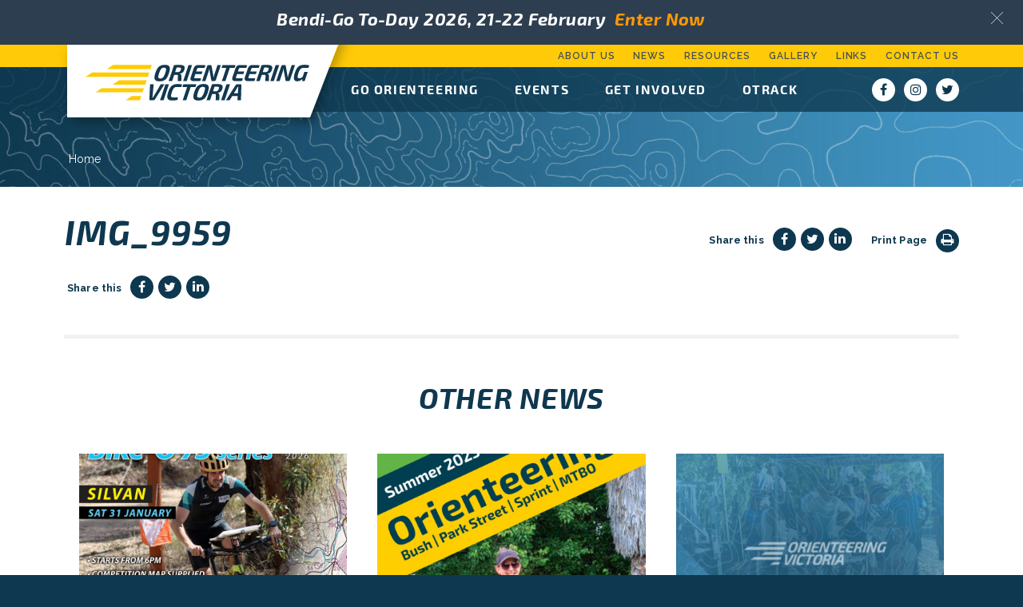

--- FILE ---
content_type: text/html; charset=UTF-8
request_url: https://www.vicorienteering.asn.au/img_9959/
body_size: 10223
content:
<!DOCTYPE html>
<html dir="ltr" lang="en-AU" prefix="og: https://ogp.me/ns#" >
<head>
	<meta charset="utf-8" />
  <meta name="viewport" content="width=device-width, initial-scale=1.0">
  <title>IMG_9959 | Orienteering Victoria</title>
  <link rel="shortcut icon" type="image/x-icon" href="https://www.vicorienteering.asn.au/wp-content/themes/orienteering-victoria/assets/build/css/images/favicon.ico" />
  
		<!-- All in One SEO Pro 4.9.3 - aioseo.com -->
	<meta name="robots" content="max-image-preview:large" />
	<meta name="author" content="Margi Freemantle"/>
	<link rel="canonical" href="https://www.vicorienteering.asn.au/img_9959/" />
	<meta name="generator" content="All in One SEO Pro (AIOSEO) 4.9.3" />
		<meta property="og:locale" content="en_US" />
		<meta property="og:site_name" content="Orienteering Victoria" />
		<meta property="og:type" content="article" />
		<meta property="og:title" content="IMG_9959 | Orienteering Victoria" />
		<meta property="og:url" content="https://www.vicorienteering.asn.au/img_9959/" />
		<meta property="og:image" content="https://www.vicorienteering.asn.au/wp-content/uploads/slider-take-3.jpg" />
		<meta property="og:image:secure_url" content="https://www.vicorienteering.asn.au/wp-content/uploads/slider-take-3.jpg" />
		<meta property="og:image:width" content="1600" />
		<meta property="og:image:height" content="657" />
		<meta property="article:published_time" content="2020-03-30T04:14:27+00:00" />
		<meta property="article:modified_time" content="2020-03-30T04:14:27+00:00" />
		<meta name="twitter:card" content="summary" />
		<meta name="twitter:title" content="IMG_9959 | Orienteering Victoria" />
		<meta name="twitter:image" content="https://www.vicorienteering.asn.au/wp-content/uploads/slider-take-3.jpg" />
		<!-- All in One SEO Pro -->

<link rel='dns-prefetch' href='//platform-api.sharethis.com' />
<link rel='dns-prefetch' href='//fonts.googleapis.com' />
<link rel="alternate" title="oEmbed (JSON)" type="application/json+oembed" href="https://www.vicorienteering.asn.au/wp-json/oembed/1.0/embed?url=https%3A%2F%2Fwww.vicorienteering.asn.au%2Fimg_9959%2F" />
<link rel="alternate" title="oEmbed (XML)" type="text/xml+oembed" href="https://www.vicorienteering.asn.au/wp-json/oembed/1.0/embed?url=https%3A%2F%2Fwww.vicorienteering.asn.au%2Fimg_9959%2F&#038;format=xml" />
<style id='wp-img-auto-sizes-contain-inline-css' type='text/css'>
img:is([sizes=auto i],[sizes^="auto," i]){contain-intrinsic-size:3000px 1500px}
/*# sourceURL=wp-img-auto-sizes-contain-inline-css */
</style>

<link rel='stylesheet' id='wp-block-library-css' href='https://www.vicorienteering.asn.au/wp-includes/css/dist/block-library/style.min.css?ver=6.9' type='text/css' media='all' />
<style id='global-styles-inline-css' type='text/css'>
:root{--wp--preset--aspect-ratio--square: 1;--wp--preset--aspect-ratio--4-3: 4/3;--wp--preset--aspect-ratio--3-4: 3/4;--wp--preset--aspect-ratio--3-2: 3/2;--wp--preset--aspect-ratio--2-3: 2/3;--wp--preset--aspect-ratio--16-9: 16/9;--wp--preset--aspect-ratio--9-16: 9/16;--wp--preset--color--black: #000000;--wp--preset--color--cyan-bluish-gray: #abb8c3;--wp--preset--color--white: #ffffff;--wp--preset--color--pale-pink: #f78da7;--wp--preset--color--vivid-red: #cf2e2e;--wp--preset--color--luminous-vivid-orange: #ff6900;--wp--preset--color--luminous-vivid-amber: #fcb900;--wp--preset--color--light-green-cyan: #7bdcb5;--wp--preset--color--vivid-green-cyan: #00d084;--wp--preset--color--pale-cyan-blue: #8ed1fc;--wp--preset--color--vivid-cyan-blue: #0693e3;--wp--preset--color--vivid-purple: #9b51e0;--wp--preset--gradient--vivid-cyan-blue-to-vivid-purple: linear-gradient(135deg,rgb(6,147,227) 0%,rgb(155,81,224) 100%);--wp--preset--gradient--light-green-cyan-to-vivid-green-cyan: linear-gradient(135deg,rgb(122,220,180) 0%,rgb(0,208,130) 100%);--wp--preset--gradient--luminous-vivid-amber-to-luminous-vivid-orange: linear-gradient(135deg,rgb(252,185,0) 0%,rgb(255,105,0) 100%);--wp--preset--gradient--luminous-vivid-orange-to-vivid-red: linear-gradient(135deg,rgb(255,105,0) 0%,rgb(207,46,46) 100%);--wp--preset--gradient--very-light-gray-to-cyan-bluish-gray: linear-gradient(135deg,rgb(238,238,238) 0%,rgb(169,184,195) 100%);--wp--preset--gradient--cool-to-warm-spectrum: linear-gradient(135deg,rgb(74,234,220) 0%,rgb(151,120,209) 20%,rgb(207,42,186) 40%,rgb(238,44,130) 60%,rgb(251,105,98) 80%,rgb(254,248,76) 100%);--wp--preset--gradient--blush-light-purple: linear-gradient(135deg,rgb(255,206,236) 0%,rgb(152,150,240) 100%);--wp--preset--gradient--blush-bordeaux: linear-gradient(135deg,rgb(254,205,165) 0%,rgb(254,45,45) 50%,rgb(107,0,62) 100%);--wp--preset--gradient--luminous-dusk: linear-gradient(135deg,rgb(255,203,112) 0%,rgb(199,81,192) 50%,rgb(65,88,208) 100%);--wp--preset--gradient--pale-ocean: linear-gradient(135deg,rgb(255,245,203) 0%,rgb(182,227,212) 50%,rgb(51,167,181) 100%);--wp--preset--gradient--electric-grass: linear-gradient(135deg,rgb(202,248,128) 0%,rgb(113,206,126) 100%);--wp--preset--gradient--midnight: linear-gradient(135deg,rgb(2,3,129) 0%,rgb(40,116,252) 100%);--wp--preset--font-size--small: 13px;--wp--preset--font-size--medium: 20px;--wp--preset--font-size--large: 36px;--wp--preset--font-size--x-large: 42px;--wp--preset--spacing--20: 0.44rem;--wp--preset--spacing--30: 0.67rem;--wp--preset--spacing--40: 1rem;--wp--preset--spacing--50: 1.5rem;--wp--preset--spacing--60: 2.25rem;--wp--preset--spacing--70: 3.38rem;--wp--preset--spacing--80: 5.06rem;--wp--preset--shadow--natural: 6px 6px 9px rgba(0, 0, 0, 0.2);--wp--preset--shadow--deep: 12px 12px 50px rgba(0, 0, 0, 0.4);--wp--preset--shadow--sharp: 6px 6px 0px rgba(0, 0, 0, 0.2);--wp--preset--shadow--outlined: 6px 6px 0px -3px rgb(255, 255, 255), 6px 6px rgb(0, 0, 0);--wp--preset--shadow--crisp: 6px 6px 0px rgb(0, 0, 0);}:where(.is-layout-flex){gap: 0.5em;}:where(.is-layout-grid){gap: 0.5em;}body .is-layout-flex{display: flex;}.is-layout-flex{flex-wrap: wrap;align-items: center;}.is-layout-flex > :is(*, div){margin: 0;}body .is-layout-grid{display: grid;}.is-layout-grid > :is(*, div){margin: 0;}:where(.wp-block-columns.is-layout-flex){gap: 2em;}:where(.wp-block-columns.is-layout-grid){gap: 2em;}:where(.wp-block-post-template.is-layout-flex){gap: 1.25em;}:where(.wp-block-post-template.is-layout-grid){gap: 1.25em;}.has-black-color{color: var(--wp--preset--color--black) !important;}.has-cyan-bluish-gray-color{color: var(--wp--preset--color--cyan-bluish-gray) !important;}.has-white-color{color: var(--wp--preset--color--white) !important;}.has-pale-pink-color{color: var(--wp--preset--color--pale-pink) !important;}.has-vivid-red-color{color: var(--wp--preset--color--vivid-red) !important;}.has-luminous-vivid-orange-color{color: var(--wp--preset--color--luminous-vivid-orange) !important;}.has-luminous-vivid-amber-color{color: var(--wp--preset--color--luminous-vivid-amber) !important;}.has-light-green-cyan-color{color: var(--wp--preset--color--light-green-cyan) !important;}.has-vivid-green-cyan-color{color: var(--wp--preset--color--vivid-green-cyan) !important;}.has-pale-cyan-blue-color{color: var(--wp--preset--color--pale-cyan-blue) !important;}.has-vivid-cyan-blue-color{color: var(--wp--preset--color--vivid-cyan-blue) !important;}.has-vivid-purple-color{color: var(--wp--preset--color--vivid-purple) !important;}.has-black-background-color{background-color: var(--wp--preset--color--black) !important;}.has-cyan-bluish-gray-background-color{background-color: var(--wp--preset--color--cyan-bluish-gray) !important;}.has-white-background-color{background-color: var(--wp--preset--color--white) !important;}.has-pale-pink-background-color{background-color: var(--wp--preset--color--pale-pink) !important;}.has-vivid-red-background-color{background-color: var(--wp--preset--color--vivid-red) !important;}.has-luminous-vivid-orange-background-color{background-color: var(--wp--preset--color--luminous-vivid-orange) !important;}.has-luminous-vivid-amber-background-color{background-color: var(--wp--preset--color--luminous-vivid-amber) !important;}.has-light-green-cyan-background-color{background-color: var(--wp--preset--color--light-green-cyan) !important;}.has-vivid-green-cyan-background-color{background-color: var(--wp--preset--color--vivid-green-cyan) !important;}.has-pale-cyan-blue-background-color{background-color: var(--wp--preset--color--pale-cyan-blue) !important;}.has-vivid-cyan-blue-background-color{background-color: var(--wp--preset--color--vivid-cyan-blue) !important;}.has-vivid-purple-background-color{background-color: var(--wp--preset--color--vivid-purple) !important;}.has-black-border-color{border-color: var(--wp--preset--color--black) !important;}.has-cyan-bluish-gray-border-color{border-color: var(--wp--preset--color--cyan-bluish-gray) !important;}.has-white-border-color{border-color: var(--wp--preset--color--white) !important;}.has-pale-pink-border-color{border-color: var(--wp--preset--color--pale-pink) !important;}.has-vivid-red-border-color{border-color: var(--wp--preset--color--vivid-red) !important;}.has-luminous-vivid-orange-border-color{border-color: var(--wp--preset--color--luminous-vivid-orange) !important;}.has-luminous-vivid-amber-border-color{border-color: var(--wp--preset--color--luminous-vivid-amber) !important;}.has-light-green-cyan-border-color{border-color: var(--wp--preset--color--light-green-cyan) !important;}.has-vivid-green-cyan-border-color{border-color: var(--wp--preset--color--vivid-green-cyan) !important;}.has-pale-cyan-blue-border-color{border-color: var(--wp--preset--color--pale-cyan-blue) !important;}.has-vivid-cyan-blue-border-color{border-color: var(--wp--preset--color--vivid-cyan-blue) !important;}.has-vivid-purple-border-color{border-color: var(--wp--preset--color--vivid-purple) !important;}.has-vivid-cyan-blue-to-vivid-purple-gradient-background{background: var(--wp--preset--gradient--vivid-cyan-blue-to-vivid-purple) !important;}.has-light-green-cyan-to-vivid-green-cyan-gradient-background{background: var(--wp--preset--gradient--light-green-cyan-to-vivid-green-cyan) !important;}.has-luminous-vivid-amber-to-luminous-vivid-orange-gradient-background{background: var(--wp--preset--gradient--luminous-vivid-amber-to-luminous-vivid-orange) !important;}.has-luminous-vivid-orange-to-vivid-red-gradient-background{background: var(--wp--preset--gradient--luminous-vivid-orange-to-vivid-red) !important;}.has-very-light-gray-to-cyan-bluish-gray-gradient-background{background: var(--wp--preset--gradient--very-light-gray-to-cyan-bluish-gray) !important;}.has-cool-to-warm-spectrum-gradient-background{background: var(--wp--preset--gradient--cool-to-warm-spectrum) !important;}.has-blush-light-purple-gradient-background{background: var(--wp--preset--gradient--blush-light-purple) !important;}.has-blush-bordeaux-gradient-background{background: var(--wp--preset--gradient--blush-bordeaux) !important;}.has-luminous-dusk-gradient-background{background: var(--wp--preset--gradient--luminous-dusk) !important;}.has-pale-ocean-gradient-background{background: var(--wp--preset--gradient--pale-ocean) !important;}.has-electric-grass-gradient-background{background: var(--wp--preset--gradient--electric-grass) !important;}.has-midnight-gradient-background{background: var(--wp--preset--gradient--midnight) !important;}.has-small-font-size{font-size: var(--wp--preset--font-size--small) !important;}.has-medium-font-size{font-size: var(--wp--preset--font-size--medium) !important;}.has-large-font-size{font-size: var(--wp--preset--font-size--large) !important;}.has-x-large-font-size{font-size: var(--wp--preset--font-size--x-large) !important;}
/*# sourceURL=global-styles-inline-css */
</style>

<style id='classic-theme-styles-inline-css' type='text/css'>
/*! This file is auto-generated */
.wp-block-button__link{color:#fff;background-color:#32373c;border-radius:9999px;box-shadow:none;text-decoration:none;padding:calc(.667em + 2px) calc(1.333em + 2px);font-size:1.125em}.wp-block-file__button{background:#32373c;color:#fff;text-decoration:none}
/*# sourceURL=/wp-includes/css/classic-themes.min.css */
</style>
<link rel='stylesheet' id='hashabr-block-style-css' href='https://www.vicorienteering.asn.au/wp-content/plugins/hashbar-wp-notification-bar/assets/css/block-style-index.css?ver=1.8.0' type='text/css' media='all' />
<link rel='stylesheet' id='hashbar-frontend-css' href='https://www.vicorienteering.asn.au/wp-content/plugins/hashbar-wp-notification-bar/assets/css/frontend.css?ver=1.8.0' type='text/css' media='all' />
<link rel='stylesheet' id='googlefont_Raleway_css-css' href='https://fonts.googleapis.com/css?family=Raleway:400,600,700,800' type='text/css' media='all' />
<link rel='stylesheet' id='owl-carousel_css-css' href='https://www.vicorienteering.asn.au/wp-content/themes/orienteering-victoria/assets/build/vendor/owl-carousel2-2.2.1/owl.carousel.min.css' type='text/css' media='all' />
<link rel='stylesheet' id='browsers_css-css' href='https://www.vicorienteering.asn.au/wp-content/themes/orienteering-victoria/assets/build/css/browsers.min.css' type='text/css' media='all' />
<link rel='stylesheet' id='app_css-css' href='https://www.vicorienteering.asn.au/wp-content/themes/orienteering-victoria/assets/build/css/style.css?ver=20230406.2' type='text/css' media='all' />
<script type="text/javascript" src="https://www.vicorienteering.asn.au/wp-includes/js/jquery/jquery.min.js?ver=3.7.1" id="jquery-core-js"></script>
<script type="text/javascript" src="https://www.vicorienteering.asn.au/wp-includes/js/jquery/jquery-migrate.min.js?ver=3.4.1" id="jquery-migrate-js"></script>
<script type="text/javascript" id="hashbar-frontend-js-extra">
/* <![CDATA[ */
var hashbar_localize = {"dont_show_bar_after_close":"","notification_display_time":"400","bar_keep_closed":"","cookies_expire_time":"","cookies_expire_type":""};
//# sourceURL=hashbar-frontend-js-extra
/* ]]> */
</script>
<script type="text/javascript" src="https://www.vicorienteering.asn.au/wp-content/plugins/hashbar-wp-notification-bar/assets/js/frontend.js?ver=1.8.0" id="hashbar-frontend-js"></script>
<script type="text/javascript" src="https://www.vicorienteering.asn.au/wp-content/plugins/hashbar-wp-notification-bar/assets/js/js.cookie.min.js?ver=1.8.0" id="js-cookie-js"></script>
<link rel="https://api.w.org/" href="https://www.vicorienteering.asn.au/wp-json/" /><link rel="alternate" title="JSON" type="application/json" href="https://www.vicorienteering.asn.au/wp-json/wp/v2/media/6892" />
	<style>
		.article__section--gallery .gallery .gallery__image {min-height: 295px;}
	</style>

</head>
<body data-rsssl=1 class="attachment wp-singular attachment-template-default single single-attachment postid-6892 attachmentid-6892 attachment-jpeg wp-theme-orienteering-victoria img_9959">
  <div class="wrapper">

		<nav class="nav-mobile">

			<a href="#" class="btn-menu">
				<span></span>
			</a>

      <ul id="menu-mobile-menu" class=""><li id="menu-item-114" class="menu-item menu-item-type-custom menu-item-object-custom menu-item-home"><a href="https://www.vicorienteering.asn.au/">Home</a></li>
<li id="menu-item-273" class="menu-item menu-item-type-post_type menu-item-object-page menu-item-has-children"><a href="https://www.vicorienteering.asn.au/go-orienteering/">Orienteering</a>
<div class="dropdown"><ul>
	<li id="menu-item-131" class="menu-item menu-item-type-post_type menu-item-object-page menu-item-has-children"><a href="https://www.vicorienteering.asn.au/go-orienteering/bush-orienteering/">Bush</a>
	<div class="dropdown"><ul>
		<li id="menu-item-1468" class="menu-item menu-item-type-post_type menu-item-object-page"><a href="https://www.vicorienteering.asn.au/go-orienteering/bush-orienteering/">Bush Orienteering</a></li>
		<li id="menu-item-1420" class="menu-item menu-item-type-post_type menu-item-object-page"><a href="https://www.vicorienteering.asn.au/go-orienteering/bush-orienteering/about-bush-orienteering/">New to Bush Orienteering</a></li>
		<li id="menu-item-1421" class="menu-item menu-item-type-post_type menu-item-object-page"><a href="https://www.vicorienteering.asn.au/go-orienteering/bush-orienteering/melbusho/">MelBushO</a></li>
		<li id="menu-item-1422" class="menu-item menu-item-type-post_type menu-item-object-page"><a href="https://www.vicorienteering.asn.au/go-orienteering/bush-orienteering/vicbusho/">Vic Series (Bush)</a></li>
		<li id="menu-item-1450" class="menu-item menu-item-type-post_type menu-item-object-page"><a href="https://www.vicorienteering.asn.au/resources/organising-events/">Organising Events</a></li>
	</ul>
</li>
	<li id="menu-item-132" class="menu-item menu-item-type-post_type menu-item-object-page menu-item-has-children"><a href="https://www.vicorienteering.asn.au/go-orienteering/park-street-orienteering/">Park Street</a>
	<div class="dropdown"><ul>
		<li id="menu-item-1469" class="menu-item menu-item-type-post_type menu-item-object-page"><a href="https://www.vicorienteering.asn.au/go-orienteering/park-street-orienteering/">Park Street Orienteering</a></li>
		<li id="menu-item-1451" class="menu-item menu-item-type-post_type menu-item-object-page"><a href="https://www.vicorienteering.asn.au/go-orienteering/park-street-orienteering/413-2/">About Park Street Orienteering</a></li>
		<li id="menu-item-1452" class="menu-item menu-item-type-post_type menu-item-object-page"><a href="https://www.vicorienteering.asn.au/go-orienteering/park-street-orienteering/summer-series/">More About Park Street Orienteering</a></li>
		<li id="menu-item-1454" class="menu-item menu-item-type-post_type menu-item-object-page"><a href="https://www.vicorienteering.asn.au/go-orienteering/park-street-orienteering/park-street-season-tickets/">Park Street Season Passes and MultiPasses</a></li>
		<li id="menu-item-1455" class="menu-item menu-item-type-post_type menu-item-object-page"><a href="https://www.vicorienteering.asn.au/go-orienteering/park-street-orienteering/the-millennium-club/">The Millennium Club</a></li>
		<li id="menu-item-1456" class="menu-item menu-item-type-post_type menu-item-object-page"><a href="https://www.vicorienteering.asn.au/go-orienteering/park-street-orienteering/the-mefty-award/">The MEFTY Award</a></li>
		<li id="menu-item-1459" class="menu-item menu-item-type-post_type menu-item-object-page"><a href="https://www.vicorienteering.asn.au/resources/organising-events/">Organising Events</a></li>
	</ul>
</li>
	<li id="menu-item-133" class="menu-item menu-item-type-post_type menu-item-object-page menu-item-has-children"><a href="https://www.vicorienteering.asn.au/go-orienteering/sprint-orienteering/">Sprint</a>
	<div class="dropdown"><ul>
		<li id="menu-item-1470" class="menu-item menu-item-type-post_type menu-item-object-page"><a href="https://www.vicorienteering.asn.au/go-orienteering/sprint-orienteering/">Sprint Orienteering</a></li>
		<li id="menu-item-1460" class="menu-item menu-item-type-post_type menu-item-object-page"><a href="https://www.vicorienteering.asn.au/go-orienteering/sprint-orienteering/new-to-sprint-orienteering/">New To Sprint Orienteering</a></li>
		<li id="menu-item-1463" class="menu-item menu-item-type-post_type menu-item-object-page"><a href="https://www.vicorienteering.asn.au/resources/organising-events/">Organising Events</a></li>
	</ul>
</li>
	<li id="menu-item-134" class="menu-item menu-item-type-post_type menu-item-object-page menu-item-has-children"><a href="https://www.vicorienteering.asn.au/go-orienteering/mountain-bike-orienteering/">Mountain Bike</a>
	<div class="dropdown"><ul>
		<li id="menu-item-1471" class="menu-item menu-item-type-post_type menu-item-object-page"><a href="https://www.vicorienteering.asn.au/go-orienteering/mountain-bike-orienteering/">Mountain Bike Orienteering</a></li>
		<li id="menu-item-1466" class="menu-item menu-item-type-post_type menu-item-object-page"><a href="https://www.vicorienteering.asn.au/go-orienteering/mountain-bike-orienteering/about-mountain-bike-orienteering/">New To Mountain Bike Orienteering</a></li>
		<li id="menu-item-1464" class="menu-item menu-item-type-post_type menu-item-object-page"><a href="https://www.vicorienteering.asn.au/go-orienteering/mountain-bike-orienteering/victorian-mountain-bike-series/">Vic MTBO Series</a></li>
		<li id="menu-item-1465" class="menu-item menu-item-type-post_type menu-item-object-page"><a href="https://www.vicorienteering.asn.au/go-orienteering/mountain-bike-orienteering/summer-mountain-bike-series/">Bike-O 75 Mountain Bike Series</a></li>
		<li id="menu-item-1467" class="menu-item menu-item-type-post_type menu-item-object-page"><a href="https://www.vicorienteering.asn.au/resources/organising-events/">Organising a Mountain Bike Event</a></li>
	</ul>
</li>
</ul>
</li>
<li id="menu-item-9368" class="menu-item menu-item-type-post_type menu-item-object-page"><a href="https://www.vicorienteering.asn.au/otrack/">OTrack</a></li>
<li id="menu-item-7270" class="menu-item menu-item-type-post_type menu-item-object-page"><a href="https://www.vicorienteering.asn.au/resources/diy-library/">MapLink – Anytime Orienteering</a></li>
<li id="menu-item-135" class="menu-item menu-item-type-post_type menu-item-object-page menu-item-has-children"><a href="https://www.vicorienteering.asn.au/events/">Events</a>
<div class="dropdown"><ul>
	<li id="menu-item-2150" class="menu-item menu-item-type-post_type menu-item-object-page"><a href="https://www.vicorienteering.asn.au/events/">Events</a></li>
	<li id="menu-item-136" class="menu-item menu-item-type-post_type menu-item-object-page"><a href="https://www.vicorienteering.asn.au/events/find-an-event/">Find an Event</a></li>
	<li id="menu-item-1714" class="menu-item menu-item-type-post_type menu-item-object-page"><a href="https://www.vicorienteering.asn.au/carnivals/">Carnivals and Feature Events</a></li>
	<li id="menu-item-137" class="menu-item menu-item-type-post_type menu-item-object-page"><a href="https://www.vicorienteering.asn.au/events/results/">Results</a></li>
	<li id="menu-item-12770" class="menu-item menu-item-type-post_type menu-item-object-page"><a href="https://www.vicorienteering.asn.au/events/livelox/">Livelox For Route Analysis</a></li>
	<li id="menu-item-138" class="menu-item menu-item-type-post_type menu-item-object-page"><a href="https://www.vicorienteering.asn.au/events/eventor/">Eventor</a></li>
	<li id="menu-item-139" class="menu-item menu-item-type-post_type menu-item-object-page"><a href="https://www.vicorienteering.asn.au/events/winsplits/">WinSplits</a></li>
</ul>
</li>
<li id="menu-item-120" class="menu-item menu-item-type-post_type menu-item-object-page menu-item-has-children"><a href="https://www.vicorienteering.asn.au/get-involved/">Get Involved</a>
<div class="dropdown"><ul>
	<li id="menu-item-2176" class="menu-item menu-item-type-post_type menu-item-object-page"><a href="https://www.vicorienteering.asn.au/get-involved/">Get Involved</a></li>
	<li id="menu-item-121" class="menu-item menu-item-type-post_type menu-item-object-page"><a href="https://www.vicorienteering.asn.au/get-involved/learn/">Learn</a></li>
	<li id="menu-item-122" class="menu-item menu-item-type-post_type menu-item-object-page"><a href="https://www.vicorienteering.asn.au/get-involved/join/">Join</a></li>
	<li id="menu-item-124" class="menu-item menu-item-type-post_type menu-item-object-page"><a href="https://www.vicorienteering.asn.au/get-involved/juniors/">Juniors</a></li>
	<li id="menu-item-125" class="menu-item menu-item-type-post_type menu-item-object-page"><a href="https://www.vicorienteering.asn.au/get-involved/teams-squads/">Teams / Squads</a></li>
	<li id="menu-item-126" class="menu-item menu-item-type-post_type menu-item-object-page"><a href="https://www.vicorienteering.asn.au/get-involved/schools/">Schools</a></li>
	<li id="menu-item-127" class="menu-item menu-item-type-post_type menu-item-object-page"><a href="https://www.vicorienteering.asn.au/get-involved/clubs/">Clubs</a></li>
	<li id="menu-item-128" class="menu-item menu-item-type-post_type menu-item-object-page"><a href="https://www.vicorienteering.asn.au/get-involved/positions-available/">Positions Available</a></li>
	<li id="menu-item-129" class="menu-item menu-item-type-post_type menu-item-object-page"><a href="https://www.vicorienteering.asn.au/get-involved/ov-award-winners/">Orienteering Victoria Award Winners</a></li>
</ul>
</li>
<li id="menu-item-115" class="menu-item menu-item-type-post_type menu-item-object-page menu-item-has-children"><a href="https://www.vicorienteering.asn.au/about-us/">About Us</a>
<div class="dropdown"><ul>
	<li id="menu-item-2177" class="menu-item menu-item-type-post_type menu-item-object-page"><a href="https://www.vicorienteering.asn.au/about-us/">About Us</a></li>
	<li id="menu-item-116" class="menu-item menu-item-type-post_type menu-item-object-page"><a href="https://www.vicorienteering.asn.au/about-us/board/">Board and Council</a></li>
	<li id="menu-item-117" class="menu-item menu-item-type-post_type menu-item-object-page"><a href="https://www.vicorienteering.asn.au/about-us/policies/">Policies</a></li>
	<li id="menu-item-118" class="menu-item menu-item-type-post_type menu-item-object-page"><a href="https://www.vicorienteering.asn.au/about-us/contacts/">Contacts</a></li>
	<li id="menu-item-119" class="menu-item menu-item-type-post_type menu-item-object-page"><a href="https://www.vicorienteering.asn.au/about-us/meetings/">Meetings</a></li>
</ul>
</li>
<li id="menu-item-143" class="menu-item menu-item-type-post_type menu-item-object-page menu-item-has-children"><a href="https://www.vicorienteering.asn.au/resources/">Resources</a>
<div class="dropdown"><ul>
	<li id="menu-item-2178" class="menu-item menu-item-type-post_type menu-item-object-page"><a href="https://www.vicorienteering.asn.au/resources/">Resources</a></li>
	<li id="menu-item-144" class="menu-item menu-item-type-post_type menu-item-object-page"><a href="https://www.vicorienteering.asn.au/resources/links/">Links</a></li>
	<li id="menu-item-145" class="menu-item menu-item-type-post_type menu-item-object-page"><a href="https://www.vicorienteering.asn.au/resources/organising-events/">Organising Events</a></li>
	<li id="menu-item-146" class="menu-item menu-item-type-post_type menu-item-object-page"><a href="https://www.vicorienteering.asn.au/resources/equipment/">Equipment</a></li>
	<li id="menu-item-147" class="menu-item menu-item-type-post_type menu-item-object-page"><a href="https://www.vicorienteering.asn.au/resources/sportident/">Timing Systems</a></li>
	<li id="menu-item-148" class="menu-item menu-item-type-post_type menu-item-object-page"><a href="https://www.vicorienteering.asn.au/resources/logos-style-guide/">Logos / Style Guide</a></li>
	<li id="menu-item-149" class="menu-item menu-item-type-post_type menu-item-object-page"><a href="https://www.vicorienteering.asn.au/resources/permanent-courses/">Permanent Courses</a></li>
</ul>
</li>
<li id="menu-item-142" class="menu-item menu-item-type-post_type menu-item-object-page current_page_parent"><a href="https://www.vicorienteering.asn.au/news/">News</a></li>
<li id="menu-item-150" class="menu-item menu-item-type-post_type menu-item-object-page"><a href="https://www.vicorienteering.asn.au/orienteering-gallery/">Gallery</a></li>
<li id="menu-item-151" class="menu-item menu-item-type-post_type menu-item-object-page"><a href="https://www.vicorienteering.asn.au/contact-us/">Contact us</a></li>
</ul>
			<div class="socials">
				<ul>
									<li>
					<a href="https://www.facebook.com/VicOrienteering/" class="btn-round" target="_blank">
						<i class="fa fa-facebook"></i>
					</a>
				</li>
												<li>
					<a href="https://www.instagram.com/orienteeringvictoria/" class="btn-round" target="_blank">
						<i class="fa fa-instagram"></i>
					</a>
				</li>
												<li>
					<a href="https://twitter.com/vicorienteering" class="btn-round" target="_blank">
						<i class="fa fa-twitter"></i>
					</a>
				</li>
								</ul>
			</div><!-- /.socials -->
		</nav><!-- /.nav-mobile -->

		<header class="header">
			<div class="header__bar">
				<div class="shell">
					<a href="/" class="logo">
						<span></span>
												<strong>Orienteering Victoria</strong>
										</a>

					<nav class="nav-secondary">
            <ul id="menu-top-header-menu" class=""><li id="menu-item-77" class="menu-item menu-item-type-post_type menu-item-object-page menu-item-77"><a href="https://www.vicorienteering.asn.au/about-us/">About Us</a></li>
<li id="menu-item-78" class="menu-item menu-item-type-post_type menu-item-object-page current_page_parent menu-item-78"><a href="https://www.vicorienteering.asn.au/news/">News</a></li>
<li id="menu-item-79" class="menu-item menu-item-type-post_type menu-item-object-page menu-item-79"><a href="https://www.vicorienteering.asn.au/resources/">Resources</a></li>
<li id="menu-item-81" class="menu-item menu-item-type-post_type menu-item-object-page menu-item-81"><a href="https://www.vicorienteering.asn.au/orienteering-gallery/">Gallery</a></li>
<li id="menu-item-80" class="menu-item menu-item-type-post_type menu-item-object-page menu-item-80"><a href="https://www.vicorienteering.asn.au/resources/links/">Links</a></li>
<li id="menu-item-521" class="menu-item menu-item-type-custom menu-item-object-custom menu-item-521"><a href="https://www.vicorienteering.asn.au/about-us/contacts/">Contact Us</a></li>
</ul>					</nav><!-- /.nav-secondary -->
				</div><!-- /.shell -->
			</div><!-- /.header__bar -->

			<div class="header__content">
				<div class="shell">
					<div class="header__content-inner">
						<nav class="nav">
              <ul id="menu-main-menu" class=""><li id="menu-item-274" class="menu-item menu-item-type-post_type menu-item-object-page menu-item-has-children"><a href="https://www.vicorienteering.asn.au/go-orienteering/">Go Orienteering</a>
<div class="dropdown"><ul>
	<li id="menu-item-57" class="menu-item menu-item-type-post_type menu-item-object-page"><a href="https://www.vicorienteering.asn.au/go-orienteering/bush-orienteering/">Bush</a></li>
	<li id="menu-item-58" class="menu-item menu-item-type-post_type menu-item-object-page"><a href="https://www.vicorienteering.asn.au/go-orienteering/park-street-orienteering/">Park Street</a></li>
	<li id="menu-item-59" class="menu-item menu-item-type-post_type menu-item-object-page"><a href="https://www.vicorienteering.asn.au/go-orienteering/sprint-orienteering/">Sprint</a></li>
	<li id="menu-item-60" class="menu-item menu-item-type-post_type menu-item-object-page"><a href="https://www.vicorienteering.asn.au/go-orienteering/mountain-bike-orienteering/">Mountain Bike</a></li>
	<li id="menu-item-10161" class="menu-item menu-item-type-post_type menu-item-object-page"><a href="https://www.vicorienteering.asn.au/resources/diy-library/">MapLink – Anytime Orienteering</a></li>
	<li id="menu-item-7230" class="menu-item menu-item-type-post_type menu-item-object-page"><a href="https://www.vicorienteering.asn.au/return-to-orienteering/">Covid Info</a></li>
</ul>
</li>
<li id="menu-item-61" class="menu-item menu-item-type-post_type menu-item-object-page menu-item-has-children"><a href="https://www.vicorienteering.asn.au/events/">Events</a>
<div class="dropdown"><ul>
	<li id="menu-item-62" class="menu-item menu-item-type-post_type menu-item-object-page"><a href="https://www.vicorienteering.asn.au/events/find-an-event/">Find an Event</a></li>
	<li id="menu-item-1264" class="menu-item menu-item-type-post_type menu-item-object-page"><a href="https://www.vicorienteering.asn.au/carnivals/">Carnivals and Feature Events</a></li>
	<li id="menu-item-64" class="menu-item menu-item-type-post_type menu-item-object-page"><a href="https://www.vicorienteering.asn.au/events/eventor/">Eventor</a></li>
	<li id="menu-item-63" class="menu-item menu-item-type-post_type menu-item-object-page"><a href="https://www.vicorienteering.asn.au/events/results/">Results</a></li>
	<li id="menu-item-12771" class="menu-item menu-item-type-post_type menu-item-object-page"><a href="https://www.vicorienteering.asn.au/events/livelox/">Livelox For Route Analysis</a></li>
	<li id="menu-item-5957" class="menu-item menu-item-type-post_type menu-item-object-page"><a href="https://www.vicorienteering.asn.au/victoria-map-embargoes/">Victoria Map Embargoes 2026</a></li>
	<li id="menu-item-387" class="menu-item menu-item-type-custom menu-item-object-custom"><a target="_blank" href="http://obasen.orientering.se/winsplits/online/en/default.asp?start=true">WinSplits Link</a></li>
	<li id="menu-item-1911" class="menu-item menu-item-type-post_type menu-item-object-page"><a href="https://www.vicorienteering.asn.au/resources/organising-events/">Organising Events</a></li>
</ul>
</li>
<li id="menu-item-68" class="menu-item menu-item-type-post_type menu-item-object-page menu-item-has-children"><a href="https://www.vicorienteering.asn.au/get-involved/">Get Involved</a>
<div class="dropdown"><ul>
	<li id="menu-item-69" class="menu-item menu-item-type-post_type menu-item-object-page"><a href="https://www.vicorienteering.asn.au/get-involved/learn/">Learn</a></li>
	<li id="menu-item-70" class="menu-item menu-item-type-post_type menu-item-object-page"><a href="https://www.vicorienteering.asn.au/get-involved/join/">Join</a></li>
	<li id="menu-item-74" class="menu-item menu-item-type-post_type menu-item-object-page"><a href="https://www.vicorienteering.asn.au/get-involved/clubs/">Clubs</a></li>
	<li id="menu-item-1867" class="menu-item menu-item-type-post_type menu-item-object-page"><a href="https://www.vicorienteering.asn.au/get-involved/o-news-weekly/">O-News Weekly</a></li>
	<li id="menu-item-14359" class="menu-item menu-item-type-post_type menu-item-object-page"><a href="https://www.vicorienteering.asn.au/get-involved/learn-to-orienteer-lto-program/">Learn To Orienteer (LTO) Program</a></li>
	<li id="menu-item-73" class="menu-item menu-item-type-post_type menu-item-object-page"><a href="https://www.vicorienteering.asn.au/get-involved/schools/">Schools</a></li>
	<li id="menu-item-71" class="menu-item menu-item-type-post_type menu-item-object-page"><a href="https://www.vicorienteering.asn.au/get-involved/juniors/">Juniors</a></li>
	<li id="menu-item-72" class="menu-item menu-item-type-post_type menu-item-object-page"><a href="https://www.vicorienteering.asn.au/get-involved/teams-squads/">Teams / Squads</a></li>
	<li id="menu-item-934" class="menu-item menu-item-type-post_type menu-item-object-page"><a href="https://www.vicorienteering.asn.au/get-involved/orienteering-for-groups/">Orienteering For Groups</a></li>
	<li id="menu-item-75" class="menu-item menu-item-type-post_type menu-item-object-page"><a href="https://www.vicorienteering.asn.au/get-involved/positions-available/">Positions Available</a></li>
	<li id="menu-item-76" class="menu-item menu-item-type-post_type menu-item-object-page"><a href="https://www.vicorienteering.asn.au/get-involved/ov-award-winners/">Orienteering Victoria Award Winners</a></li>
	<li id="menu-item-854" class="menu-item menu-item-type-post_type menu-item-object-page"><a href="https://www.vicorienteering.asn.au/get-involved/honours-board/">Honours Board</a></li>
</ul>
</li>
<li id="menu-item-10425" class="menu-item menu-item-type-post_type menu-item-object-page"><a href="https://www.vicorienteering.asn.au/otrack/">OTrack</a></li>
</ul>						</nav><!-- /.nav -->

						<a href="#" class="btn-menu">
							<strong>Menu</strong>

							<span></span>
						</a>

						<div class="socials">
							<ul>
                              <li>
                <a href="https://www.facebook.com/VicOrienteering/" class="btn-round" target="_blank">
                  <i class="fa fa-facebook"></i>
                </a>
              </li>
                                          <li>
                <a href="https://www.instagram.com/orienteeringvictoria/" class="btn-round" target="_blank">
                  <i class="fa fa-instagram"></i>
                </a>
              </li>
              							              <li>
                <a href="https://twitter.com/vicorienteering" class="btn-round" target="_blank">
                  <i class="fa fa-twitter"></i>
                </a>
              </li>
              							</ul>
						</div><!-- /.socials -->
					</div><!-- /.header__content-inner -->
				</div><!-- /.shell -->
			</div><!-- /.header__content -->
		</header><!-- /.header -->

<nav class="breadcrumbs" style="background-image: url(https://www.vicorienteering.asn.au/wp-content/themes/orienteering-victoria/assets/build/css/images/temp/pattern-wave.jpg);"><div class="shell"><ul class="breadcrumbs">	<li><a href="https://www.vicorienteering.asn.au">Home</a>	</li></ul></div><!-- /.shell --></nav><!-- /.breadcrumbs mobile-hidden -->
<div class="main">
  <div class="shell">
    <div class="main__inner box--bordered">
      <div class="content">
        <article class="article">
              <h1 class="article__title article__title--main">
        <em>IMG_9959</em>
    </h1><!-- /.article__title article__title-main -->

          <!-- Check for flexi content rows and pull in appropiate HTML temaplate -->
          

          <section class="article__section article__section--actions">
  <div class="action action--left">
    <p>Share this</p>

    <div class="socials socials--dark">
      <ul>
        <li>
          <a data-network="facebook" href="javascript:void(0)" class="btn-round btn-round--dark st-custom-button">
            <i class="fa fa-facebook"></i>
          </a>
        </li>

        <li>
          <a data-network="twitter"  href="javascript:void(0)" class="btn-round btn-round--dark st-custom-button">
            <i class="fa fa-twitter"></i>
          </a>
        </li>

        <li>
          <a data-network="linkedin" href="javascript:void(0)" class="btn-round btn-round--dark st-custom-button">
            <i class="fa fa-linkedin"></i>
          </a>
        </li>
      </ul>
    </div><!-- /.socials socials-dark -->
  </div><!-- /.action action-left -->
</section><!-- /.article__section article__section-actions -->
        </article><!-- /.article -->
      </div><!-- /.content -->


          

    <div class="sidebar">
        <ul class="widgets">

            
                <li class="widget widget--actions">
	<div class="widget__body">
		<ul class="actions">
			<li class="action">
				<p>Share this</p>

				<div class="socials socials--dark">
					<ul>
						<li>
							<a data-network="facebook" href="javascript:void(0)" class="btn-round btn-round--dark st-custom-button">
								<i class="fa fa-facebook"></i>
							</a>
						</li>

						<li>
							<a data-network="twitter"  href="javascript:void(0)" class="btn-round btn-round--dark st-custom-button">
								<i class="fa fa-twitter"></i>
							</a>
						</li>

						<li>
							<a data-network="linkedin" href="javascript:void(0)" class="btn-round btn-round--dark st-custom-button">
								<i class="fa fa-linkedin"></i>
							</a>
						</li>
					</ul>
				</div><!-- /.socials socials-dark -->
			</li><!-- /.action -->

			<li class="action action--desktop">
				<p>Print Page</p>

				<a href="#" class="btn-round btn-round--dark btn--print">
					<i class="fa fa-print"></i>
				</a>
			</li><!-- /.action action-desktop -->
		</ul><!-- /.actions -->
	</div>
</li>

                
                    <!--Need Widgets General Sidebar -->

                
            
        </ul>
    </div>


    	</div><!-- /.main__inner box-bordered -->

          <div class="main__inner">
  <section class="section">
    <div class="shell">
      <div class="section__group">
        <header class="section__head section--center">
          <h4 class="section__title heading--h2">Other news</h4><!-- /.section__title heading-h2 -->
        </header><!-- /.section__head section-center -->

        <div class="section__body">
          <ul class="cols col--flex">

                 

                 
                      
<li class="update update--mobile col col--flex col--1of3">
    <div class="update__inner update--flex">

        <div class="update__image">
                            <figure style="background-image: url(https://www.vicorienteering.asn.au/wp-content/uploads/Silvan-1-411x411.jpg);"></figure>
                    </div><!-- /.update__image -->

        <div class="update__content update__content--bordered">

            <h3 class="update__title update__title--blue title--small">
                <em>Bike-O 75 Events This Summer</em>
            </h3><!-- /.update__title update__title-blue title-small -->

                            <h4>Entries for the first Bike-O 75 at Silvan close this Thursday 29 January. A new start location gives you the chance to explore some new tracks.</h4>
            
            <a href="https://www.vicorienteering.asn.au/bike-o-75-events-this-summer/" class="btn btn--block btn-mobile--arrow">Read article</a>

            
                <ul class="list-tags">

                    
                    
                                                    <li>
                                <a href="https://www.vicorienteering.asn.au/category/news/" class="tag ALL NEWS">ALL NEWS</a>
                            </li>
                                                    <li>
                                <a href="https://www.vicorienteering.asn.au/category/mountain-bike-news/" class="tag MTBO">MTBO</a>
                            </li>
                        
                    
                </ul><!-- /.list-tags -->

            
        </div><!-- /.update__content update__content-bordered -->

    </div><!-- /.update__inner update-flex -->
</li><!-- /.update update-mobile col col-flex col-1of3 -->

                 
                      
<li class="update update--mobile col col--flex col--1of3">
    <div class="update__inner update--flex">

        <div class="update__image">
                            <figure style="background-image: url(https://www.vicorienteering.asn.au/wp-content/uploads/Summer-Series-Cover-202526-444x411.jpg);"></figure>
                    </div><!-- /.update__image -->

        <div class="update__content update__content--bordered">

            <h3 class="update__title update__title--blue title--small">
                <em>Park Street Heat Related Changes, January 26-31</em>
            </h3><!-- /.update__title update__title-blue title-small -->

                            <h4>Tuesday 27 January, Fairbairn Park - CANCELLED.  Saturday 31 January, Barwon Heads - RESCHEDULED from 24 January. Please continue to monitor this website as the hot weather continues.  We are also monitoring air quality for this week - watch this space.</h4>
            
            <a href="https://www.vicorienteering.asn.au/parkstreet-update/" class="btn btn--block btn-mobile--arrow">Read article</a>

            
                <ul class="list-tags">

                    
                    
                                                    <li>
                                <a href="https://www.vicorienteering.asn.au/category/news/" class="tag ALL NEWS">ALL NEWS</a>
                            </li>
                                                    <li>
                                <a href="https://www.vicorienteering.asn.au/category/park-street-news/" class="tag PARK STREET">PARK STREET</a>
                            </li>
                        
                    
                </ul><!-- /.list-tags -->

            
        </div><!-- /.update__content update__content-bordered -->

    </div><!-- /.update__inner update-flex -->
</li><!-- /.update update-mobile col col-flex col-1of3 -->

                 
                      
<li class="update update--mobile col col--flex col--1of3">
    <div class="update__inner update--flex">

        <div class="update__image">
                            <figure style="background-image: url(https://www.vicorienteering.asn.au/wp-content/themes/orienteering-victoria/assets/build/css/images/temp/fall_backNews.png);"></figure>
                    </div><!-- /.update__image -->

        <div class="update__content update__content--bordered">

            <h3 class="update__title update__title--blue title--small">
                <em>Victorian Success at Oceania Champs/Sprint The Coast</em>
            </h3><!-- /.update__title update__title-blue title-small -->

            
            <a href="https://www.vicorienteering.asn.au/victorian-success-at-oceania-champs-sprint-the-coast/" class="btn btn--block btn-mobile--arrow">Read article</a>

            
                <ul class="list-tags">

                    
                    
                                                    <li>
                                <a href="https://www.vicorienteering.asn.au/category/news/" class="tag ALL NEWS">ALL NEWS</a>
                            </li>
                                                    <li>
                                <a href="https://www.vicorienteering.asn.au/category/sprint-news/" class="tag SPRINT">SPRINT</a>
                            </li>
                        
                    
                </ul><!-- /.list-tags -->

            
        </div><!-- /.update__content update__content-bordered -->

    </div><!-- /.update__inner update-flex -->
</li><!-- /.update update-mobile col col-flex col-1of3 -->

                 

          </ul><!-- /.cols col-flex -->
        </div><!-- /.section__body -->
      </div><!-- /.section__group -->
    </div><!-- /.shell -->
  </section><!-- /.section -->
</div><!-- /.main__inner -->

  </div><!-- /.shell -->
</div><!-- /.main -->



<section class="section section--subscribe" style="background-image: url(https://www.vicorienteering.asn.au/wp-content/themes/orienteering-victoria/assets/build/css/images/temp/pattern-wave.jpg);">
  <div class="shell">
    <div class="callout">
      <h4 class="callout__title">
        <em>From parks and streets to bush and forest - there is an adventure for you.</em>
      </h4><!-- /.callout__title -->

      <a href="/get-involved/join/" class="btn">Join Today</a>
    </div><!-- /.callout -->
  </div><!-- /.shell -->
</section><!-- /.section section-subscribe -->

<footer class="footer">
  <div class="shell">
    <div class="footer__content">
      <div class="cols accordion accordion--mobile">

        
            
                  <div class="col col--1of5">

                  <h5 class="footer__title accordion__head">About Orienteering Victoria</h5><!-- /.footer__title accordion__head -->


              		<ul id="menu-side-footer-about-menu" class="list-links accordion__body"><li id="menu-item-83" class="menu-item menu-item-type-post_type menu-item-object-page menu-item-83"><a href="https://www.vicorienteering.asn.au/about-us/board/">Board and Council</a></li>
<li id="menu-item-84" class="menu-item menu-item-type-post_type menu-item-object-page menu-item-84"><a href="https://www.vicorienteering.asn.au/about-us/policies/">Policies</a></li>
<li id="menu-item-86" class="menu-item menu-item-type-post_type menu-item-object-page menu-item-86"><a href="https://www.vicorienteering.asn.au/about-us/meetings/">Meetings</a></li>
<li id="menu-item-85" class="menu-item menu-item-type-post_type menu-item-object-page menu-item-85"><a href="https://www.vicorienteering.asn.au/about-us/contacts/">Contacts</a></li>
<li id="menu-item-962" class="menu-item menu-item-type-post_type menu-item-object-page menu-item-962"><a href="https://www.vicorienteering.asn.au/about-us/contacts/directory/">Directory</a></li>
<li id="menu-item-7185" class="menu-item menu-item-type-post_type menu-item-object-page menu-item-7185"><a href="https://www.vicorienteering.asn.au/orienteering-in-victoria-our-first-50-years/">Orienteering Victoria – our first 50 years</a></li>
</ul>
                  </div>
              	
                  <div class="col col--1of5">

                  <h5 class="footer__title accordion__head">Go Orienteering</h5><!-- /.footer__title accordion__head -->


              		<ul id="menu-side-footer-go-orienteering-menu" class="list-links accordion__body"><li id="menu-item-87" class="menu-item menu-item-type-post_type menu-item-object-page menu-item-87"><a href="https://www.vicorienteering.asn.au/go-orienteering/bush-orienteering/">Bush</a></li>
<li id="menu-item-88" class="menu-item menu-item-type-post_type menu-item-object-page menu-item-88"><a href="https://www.vicorienteering.asn.au/go-orienteering/park-street-orienteering/">Park Street</a></li>
<li id="menu-item-89" class="menu-item menu-item-type-post_type menu-item-object-page menu-item-89"><a href="https://www.vicorienteering.asn.au/go-orienteering/sprint-orienteering/">Sprint</a></li>
<li id="menu-item-90" class="menu-item menu-item-type-post_type menu-item-object-page menu-item-90"><a href="https://www.vicorienteering.asn.au/go-orienteering/mountain-bike-orienteering/">Mountain Bike</a></li>
<li id="menu-item-10160" class="menu-item menu-item-type-post_type menu-item-object-page menu-item-10160"><a href="https://www.vicorienteering.asn.au/resources/diy-library/">MapLink – Anytime Orienteering</a></li>
</ul>
                  </div>
              	
                  <div class="col col--1of5">

                  <h5 class="footer__title accordion__head">Events</h5><!-- /.footer__title accordion__head -->


              		<ul id="menu-side-footer-events-menu" class="list-links accordion__body"><li id="menu-item-91" class="menu-item menu-item-type-post_type menu-item-object-page menu-item-91"><a href="https://www.vicorienteering.asn.au/events/find-an-event/">Find an Event</a></li>
<li id="menu-item-1262" class="menu-item menu-item-type-post_type menu-item-object-page menu-item-1262"><a href="https://www.vicorienteering.asn.au/carnivals/">Carnivals and Feature Events</a></li>
<li id="menu-item-10317" class="menu-item menu-item-type-custom menu-item-object-custom menu-item-10317"><a href="https://orienteering.asn.au/events/major-carnivals/">Australian Championship Carnivals</a></li>
<li id="menu-item-9540" class="menu-item menu-item-type-post_type menu-item-object-page menu-item-9540"><a href="https://www.vicorienteering.asn.au/go-orienteering/bush-orienteering/vicbusho/">Vic Series (Bush)</a></li>
<li id="menu-item-9542" class="menu-item menu-item-type-post_type menu-item-object-page menu-item-9542"><a href="https://www.vicorienteering.asn.au/go-orienteering/bush-orienteering/melbusho/">MelBushO</a></li>
<li id="menu-item-9541" class="menu-item menu-item-type-post_type menu-item-object-page menu-item-9541"><a href="https://www.vicorienteering.asn.au/go-orienteering/mountain-bike-orienteering/victorian-mountain-bike-series/">Vic MTBO Series</a></li>
<li id="menu-item-6208" class="menu-item menu-item-type-post_type menu-item-object-page menu-item-6208"><a href="https://www.vicorienteering.asn.au/get-involved/o-news-weekly/">O-News Weekly</a></li>
<li id="menu-item-92" class="menu-item menu-item-type-post_type menu-item-object-page menu-item-92"><a href="https://www.vicorienteering.asn.au/events/results/">Results</a></li>
<li id="menu-item-93" class="menu-item menu-item-type-post_type menu-item-object-page menu-item-93"><a href="https://www.vicorienteering.asn.au/events/eventor/">Eventor</a></li>
<li id="menu-item-12769" class="menu-item menu-item-type-post_type menu-item-object-page menu-item-12769"><a href="https://www.vicorienteering.asn.au/events/livelox/">Livelox For Route Analysis</a></li>
<li id="menu-item-504" class="menu-item menu-item-type-custom menu-item-object-custom menu-item-504"><a href="http://obasen.orientering.se/winsplits/online/en/default.asp?start=true">Winsplits Link</a></li>
<li id="menu-item-13097" class="menu-item menu-item-type-post_type menu-item-object-page menu-item-13097"><a href="https://www.vicorienteering.asn.au/victoria-map-embargoes/">Victoria Map Embargoes 2026</a></li>
</ul>
                  </div>
              	
                  <div class="col col--1of5">

                  <h5 class="footer__title accordion__head">Get involved</h5><!-- /.footer__title accordion__head -->


              		<ul id="menu-side-footer-get-involved-menu" class="list-links accordion__body"><li id="menu-item-97" class="menu-item menu-item-type-post_type menu-item-object-page menu-item-97"><a href="https://www.vicorienteering.asn.au/get-involved/learn/">Learn</a></li>
<li id="menu-item-98" class="menu-item menu-item-type-post_type menu-item-object-page menu-item-98"><a href="https://www.vicorienteering.asn.au/get-involved/join/">Join</a></li>
<li id="menu-item-1866" class="menu-item menu-item-type-post_type menu-item-object-page menu-item-1866"><a href="https://www.vicorienteering.asn.au/get-involved/o-news-weekly/">O-News Weekly</a></li>
<li id="menu-item-102" class="menu-item menu-item-type-post_type menu-item-object-page menu-item-102"><a href="https://www.vicorienteering.asn.au/get-involved/clubs/">Clubs</a></li>
<li id="menu-item-14358" class="menu-item menu-item-type-post_type menu-item-object-page menu-item-14358"><a href="https://www.vicorienteering.asn.au/get-involved/learn-to-orienteer-lto-program/">Learn To Orienteer (LTO) Program</a></li>
<li id="menu-item-101" class="menu-item menu-item-type-post_type menu-item-object-page menu-item-101"><a href="https://www.vicorienteering.asn.au/get-involved/schools/">Schools</a></li>
<li id="menu-item-99" class="menu-item menu-item-type-post_type menu-item-object-page menu-item-99"><a href="https://www.vicorienteering.asn.au/get-involved/juniors/">Juniors</a></li>
<li id="menu-item-100" class="menu-item menu-item-type-post_type menu-item-object-page menu-item-100"><a href="https://www.vicorienteering.asn.au/get-involved/teams-squads/">Teams / Squads</a></li>
<li id="menu-item-936" class="menu-item menu-item-type-post_type menu-item-object-page menu-item-936"><a href="https://www.vicorienteering.asn.au/get-involved/orienteering-for-groups/">Orienteering For Groups</a></li>
<li id="menu-item-103" class="menu-item menu-item-type-post_type menu-item-object-page menu-item-103"><a href="https://www.vicorienteering.asn.au/get-involved/positions-available/">Positions Available</a></li>
<li id="menu-item-104" class="menu-item menu-item-type-post_type menu-item-object-page menu-item-104"><a href="https://www.vicorienteering.asn.au/get-involved/ov-award-winners/">Orienteering Victoria Award Winners</a></li>
<li id="menu-item-853" class="menu-item menu-item-type-post_type menu-item-object-page menu-item-853"><a href="https://www.vicorienteering.asn.au/get-involved/honours-board/">Honours Board</a></li>
</ul>
                  </div>
              	
                  <div class="col col--1of5">

                  <h5 class="footer__title accordion__head">Resources</h5><!-- /.footer__title accordion__head -->


              		<ul id="menu-side-footer-resources-menu" class="list-links accordion__body"><li id="menu-item-110" class="menu-item menu-item-type-post_type menu-item-object-page menu-item-110"><a href="https://www.vicorienteering.asn.au/resources/permanent-courses/">Find a Permanent Course</a></li>
<li id="menu-item-667" class="menu-item menu-item-type-post_type menu-item-object-page menu-item-667"><a href="https://www.vicorienteering.asn.au/resources/competition-rules/">Play By The Rules</a></li>
<li id="menu-item-107" class="menu-item menu-item-type-post_type menu-item-object-page menu-item-107"><a href="https://www.vicorienteering.asn.au/resources/equipment/">Get Equipped</a></li>
<li id="menu-item-106" class="menu-item menu-item-type-post_type menu-item-object-page menu-item-106"><a href="https://www.vicorienteering.asn.au/resources/organising-events/">Organise an Event</a></li>
<li id="menu-item-108" class="menu-item menu-item-type-post_type menu-item-object-page menu-item-108"><a href="https://www.vicorienteering.asn.au/resources/sportident/">Get Your Sportident Sorted</a></li>
<li id="menu-item-6735" class="menu-item menu-item-type-post_type menu-item-object-page menu-item-6735"><a href="https://www.vicorienteering.asn.au/resources/diy-library/">Maplink and DIY Orienteering – Map Library</a></li>
<li id="menu-item-4081" class="menu-item menu-item-type-post_type menu-item-object-page menu-item-4081"><a href="https://www.vicorienteering.asn.au/victoria-map-embargoes/">Victoria Map Embargoes 2026</a></li>
<li id="menu-item-4893" class="menu-item menu-item-type-post_type menu-item-object-page menu-item-4893"><a href="https://www.vicorienteering.asn.au/resources/coaching/">Coaching</a></li>
<li id="menu-item-668" class="menu-item menu-item-type-post_type menu-item-object-page menu-item-668"><a href="https://www.vicorienteering.asn.au/resources/mapping/">Make a Map</a></li>
<li id="menu-item-7243" class="menu-item menu-item-type-post_type menu-item-object-page menu-item-7243"><a href="https://www.vicorienteering.asn.au/return-to-orienteering/">Covid Information</a></li>
<li id="menu-item-11368" class="menu-item menu-item-type-post_type menu-item-object-page menu-item-11368"><a href="https://www.vicorienteering.asn.au/resources/child-safe-resources/">Child Safe Resources</a></li>
<li id="menu-item-11388" class="menu-item menu-item-type-post_type menu-item-object-page menu-item-11388"><a href="https://www.vicorienteering.asn.au/resources/national-integrity-framework-for-orienteering/">National Integrity Framework for Orienteering</a></li>
<li id="menu-item-4144" class="menu-item menu-item-type-post_type menu-item-object-page menu-item-4144"><a href="https://www.vicorienteering.asn.au/resources/change-our-game/">Change Our Game</a></li>
<li id="menu-item-105" class="menu-item menu-item-type-post_type menu-item-object-page menu-item-105"><a href="https://www.vicorienteering.asn.au/resources/links/">Links</a></li>
<li id="menu-item-109" class="menu-item menu-item-type-post_type menu-item-object-page menu-item-109"><a href="https://www.vicorienteering.asn.au/resources/logos-style-guide/">Logos / Style Guide</a></li>
</ul>
                  </div>
              	
        
      </div><!-- /.cols accordion accordion-mobile -->

<p class="acknowledgement"><br><br>Orienteering Victoria acknowledges the traditional custodians of the land where we conduct our sporting activities. We extend this acknowledgement to all the Traditional Custodians of the lands and First Nations Peoples throughout Australia and would like to pay our respects to all Elders past, present and emerging. </p>

    </div><!-- /.footer__content -->

    <div class="footer__bar">
      <div class="footer__bar-aside">
        <div class="socials">
          <ul>
                      <li>
            <a href="https://www.facebook.com/VicOrienteering/" class="btn-round" target="_blank">
              <i class="fa fa-facebook"></i>
            </a>
          </li>
                              <li>
            <a href="https://www.instagram.com/orienteeringvictoria/" class="btn-round" target="_blank">
              <i class="fa fa-instagram"></i>
            </a>
          </li>
                              <li>
            <a href="https://twitter.com/vicorienteering" class="btn-round" target="_blank">
              <i class="fa fa-twitter"></i>
            </a>
          </li>
                    </ul>
        </div><!-- /.socials -->

        <nav class="footer__nav">
          <ul id="menu-footer-base-menu" class=""><li id="menu-item-2479" class="menu-item menu-item-type-post_type menu-item-object-page menu-item-2479"><a href="https://www.vicorienteering.asn.au/about-us/contacts/">Contact Us</a></li>
<li id="menu-item-112" class="menu-item menu-item-type-post_type menu-item-object-page menu-item-112"><a href="https://www.vicorienteering.asn.au/privacy-policy/">Privacy Policy</a></li>
<li id="menu-item-113" class="menu-item menu-item-type-post_type menu-item-object-page menu-item-113"><a href="https://www.vicorienteering.asn.au/sitemap/">Sitemap</a></li>
</ul>        </nav><!-- /.footer__nav -->
      </div><!-- /.footer__bar-aside -->

      <div class="footer__bar-aside">
        <p class="copyright">&copy; Orienteering Victoria 2026.</p><!-- /.copyright -->

        <p class="credits">
          <a href="https://www.digitalthing.com.au" class="footer__logo" target="_blank">Digital Thing</a>
        </p><!-- /.credits -->
      </div><!-- /.footer__bar-aside -->
    </div><!-- /.footer__bar -->
  </div><!-- /.shell -->
</footer><!-- /.footer -->
</div><!-- /.wrapper -->

<script type="speculationrules">
{"prefetch":[{"source":"document","where":{"and":[{"href_matches":"/*"},{"not":{"href_matches":["/wp-*.php","/wp-admin/*","/wp-content/uploads/*","/wp-content/*","/wp-content/plugins/*","/wp-content/themes/orienteering-victoria/*","/*\\?(.+)"]}},{"not":{"selector_matches":"a[rel~=\"nofollow\"]"}},{"not":{"selector_matches":".no-prefetch, .no-prefetch a"}}]},"eagerness":"conservative"}]}
</script>

        <!--Notification Section-->
                <div id="notification-11737"
            style="visibility: hidden;" 
            data-id="11737"                                                                        class="hthb-notification ht-notification-section hthb- hthb-has-close-button    hthb-pos--top hthb-state--open    ">

            <!--Notification Open Buttons-->
                            <span class="hthb-open-toggle">
                    <svg id="Layer" enable-background="new 0 0 64 64" height="25" viewBox="0 0 64 64"  xmlns="http://www.w3.org/2000/svg"><path d="m37.379 12.552c-.799-.761-2.066-.731-2.827.069-.762.8-.73 2.066.069 2.828l15.342 14.551h-39.963c-1.104 0-2 .896-2 2s.896 2 2 2h39.899l-15.278 14.552c-.8.762-.831 2.028-.069 2.828.393.412.92.62 1.448.62.496 0 .992-.183 1.379-.552l17.449-16.62c.756-.755 1.172-1.759 1.172-2.828s-.416-2.073-1.207-2.862z" fill="#ffffff"/></svg>
                </span>
            
            <div class="hthb-row">
                <div class="hthb-container">

                    <!--Notification Buttons-->
                    <div class="hthb-close-toggle-wrapper">
                        <span  class="hthb-close-toggle" data-text="">
                            <svg version="1.1" width="15" height="25" id="Capa_1" xmlns="http://www.w3.org/2000/svg" xmlns:xlink="http://www.w3.org/1999/xlink" x="0px" y="0px"
                                 viewBox="0 0 496.096 496.096" style="enable-background:new 0 0 496.096 496.096;" xml:space="preserve">
                                <path d="M259.41,247.998L493.754,13.654c3.123-3.124,3.123-8.188,0-11.312c-3.124-3.123-8.188-3.123-11.312,0L248.098,236.686
                                        L13.754,2.342C10.576-0.727,5.512-0.639,2.442,2.539c-2.994,3.1-2.994,8.015,0,11.115l234.344,234.344L2.442,482.342
                                        c-3.178,3.07-3.266,8.134-0.196,11.312s8.134,3.266,11.312,0.196c0.067-0.064,0.132-0.13,0.196-0.196L248.098,259.31
                                        l234.344,234.344c3.178,3.07,8.242,2.982,11.312-0.196c2.995-3.1,2.995-8.016,0-11.116L259.41,247.998z" fill="#ffffff" data-original="#000000"/>
                            </svg>
                            <span class="hthb-close-text"></span>
                        </sapn>
                    </div>

                    <!--Notification Text-->
                    <div class="hthb-notification-content ht-notification-text">
                                                <h2 style="text-align: center;"><span style="color: #ffffff;"><strong><em>Bendi-Go To-Day 2026, 21-22 February</em></strong>  </span><span style="color: #ff9900;"><a href="https://eventor.orienteering.asn.au/Events/Show/23348" target="_blank" rel="noopener"><strong>Enter Now</strong></a> </span><span style="color: #ff9900;"> </span></h2>
                    </div>

                </div>
            </div>
        </div>

        <style type="text/css">
            #notification-11737{}#notification-11737::before{background-image:url()}#notification-11737 .hthb-notification-content{margin:   }#notification-11737 .hthb-notification-content{padding:   }#notification-11737 .hthb-notification-content .ht_btn{margin:   }#notification-11737 .hthb-notification-content .ht_btn{padding:   }#notification-11737.hthb-state--open{height:px}#notification-11737 .hthb-open-toggle{display: none;}@media (max-width: 768px){ #notification-11737.hthb-state--open{height:px;} }        </style>

        <script type="text/javascript" id="hashbar-analytics-js-extra">
/* <![CDATA[ */
var hashbar_analytical = {"ajaxurl":"https://www.vicorienteering.asn.au/wp-admin/admin-ajax.php","nonce_key":"4a1f44c97c","enable_analytics":""};
//# sourceURL=hashbar-analytics-js-extra
/* ]]> */
</script>
<script type="text/javascript" src="https://www.vicorienteering.asn.au/wp-content/plugins/hashbar-wp-notification-bar/assets/js/analytics.js?ver=1.8.0" id="hashbar-analytics-js"></script>
<script type="text/javascript" id="analyticswp-js-extra">
/* <![CDATA[ */
var analyticswp_vars = {"ajaxurl":"https://www.vicorienteering.asn.au/wp-admin/admin-ajax.php","nonce":"f5c5d42aa8"};
//# sourceURL=analyticswp-js-extra
/* ]]> */
</script>
<script type="text/javascript" src="https://www.vicorienteering.asn.au/wp-content/plugins/analyticswp/Lib/../Lib/analyticswp.min.js?ver=2.2.0" id="analyticswp-js"></script>
<script type="text/javascript" src="https://www.vicorienteering.asn.au/wp-content/themes/orienteering-victoria/assets/build/vendor/owl-carousel2-2.2.1/owl.carousel.min.js?ver=6.9" id="owl-carousel_js-js"></script>
<script type="text/javascript" src="https://www.vicorienteering.asn.au/wp-content/themes/orienteering-victoria/assets/build/vendor/jquery-scrollLock.min.js?ver=6.9" id="scolllock_js-js"></script>
<script type="text/javascript" src="//platform-api.sharethis.com/js/sharethis.js?ver=6.9#property=59608d3d0f811400110196a5&amp;product=custom-share-buttons" id="sharethis_js-js"></script>
<script type="text/javascript" src="https://www.vicorienteering.asn.au/wp-content/themes/orienteering-victoria/assets/build/js/functions.js?ver=20180530" id="app_js-js"></script>

</body>
</html>


<!-- Page cached by LiteSpeed Cache 7.7 on 2026-01-30 00:08:11 -->

--- FILE ---
content_type: text/css
request_url: https://www.vicorienteering.asn.au/wp-content/themes/orienteering-victoria/assets/build/css/style.css?ver=20230406.2
body_size: 21216
content:
@charset "UTF-8";
/*--------------------------------------------------------------
Minimal Grid by @aaronrutley
Version: 2.0.0
Github: https://github.com/AaronRutley/minimal-grid
--------------------------------------------------------------*/
*, *:before, *:after {
  box-sizing: border-box; }

/*!
 *  Font Awesome 4.7.0 by @davegandy - http://fontawesome.io - @fontawesome
 *  License - http://fontawesome.io/license (Font: SIL OFL 1.1, CSS: MIT License)
 */
/* FONT PATH
 * -------------------------- */
@font-face {
  font-family: 'FontAwesome';
  src: url("../fonts/fontawesome-webfont.eot?v=4.7.0");
  src: url("../fonts/fontawesome-webfont.eot?#iefix&v=4.7.0") format("embedded-opentype"), url("../fonts/fontawesome-webfont.woff2?v=4.7.0") format("woff2"), url("../fonts/fontawesome-webfont.woff?v=4.7.0") format("woff"), url("../fonts/fontawesome-webfont.ttf?v=4.7.0") format("truetype"), url("../fonts/fontawesome-webfont.svg?v=4.7.0#fontawesomeregular") format("svg");
  font-weight: normal;
  font-style: normal; }

.fa {
  display: inline-block;
  font: normal normal normal 14px/1 FontAwesome;
  font-size: inherit;
  text-rendering: auto;
  -webkit-font-smoothing: antialiased;
  -moz-osx-font-smoothing: grayscale; }

/* makes the font 33% larger relative to the icon container */
.fa-lg {
  font-size: 1.33333em;
  line-height: 0.75em;
  vertical-align: -15%; }

.fa-2x {
  font-size: 2em; }

.fa-3x {
  font-size: 3em; }

.fa-4x {
  font-size: 4em; }

.fa-5x {
  font-size: 5em; }

.fa-fw {
  width: 1.28571em;
  text-align: center; }

.fa-ul {
  padding-left: 0;
  margin-left: 2.14286em;
  list-style-type: none; }
  .fa-ul > li {
    position: relative; }

.fa-li {
  position: absolute;
  left: -2.14286em;
  width: 2.14286em;
  top: 0.14286em;
  text-align: center; }
  .fa-li.fa-lg {
    left: -1.85714em; }

.fa-border {
  padding: .2em .25em .15em;
  border: solid 0.08em #eee;
  border-radius: .1em; }

.fa-pull-left {
  float: left; }

.fa-pull-right {
  float: right; }

.fa.fa-pull-left {
  margin-right: .3em; }

.fa.fa-pull-right {
  margin-left: .3em; }

/* Deprecated as of 4.4.0 */
.pull-right {
  float: right; }

.pull-left {
  float: left; }

.fa.pull-left {
  margin-right: .3em; }

.fa.pull-right {
  margin-left: .3em; }

.fa-spin {
  animation: fa-spin 2s infinite linear; }

.fa-pulse {
  animation: fa-spin 1s infinite steps(8); }

@keyframes fa-spin {
  0% {
    transform: rotate(0deg); }
  100% {
    transform: rotate(359deg); } }

.fa-rotate-90 {
  -ms-filter: "progid:DXImageTransform.Microsoft.BasicImage(rotation=1)";
  transform: rotate(90deg); }

.fa-rotate-180 {
  -ms-filter: "progid:DXImageTransform.Microsoft.BasicImage(rotation=2)";
  transform: rotate(180deg); }

.fa-rotate-270 {
  -ms-filter: "progid:DXImageTransform.Microsoft.BasicImage(rotation=3)";
  transform: rotate(270deg); }

.fa-flip-horizontal {
  -ms-filter: "progid:DXImageTransform.Microsoft.BasicImage(rotation=0, mirror=1)";
  transform: scale(-1, 1); }

.fa-flip-vertical {
  -ms-filter: "progid:DXImageTransform.Microsoft.BasicImage(rotation=2, mirror=1)";
  transform: scale(1, -1); }

:root .fa-rotate-90,
:root .fa-rotate-180,
:root .fa-rotate-270,
:root .fa-flip-horizontal,
:root .fa-flip-vertical {
  filter: none; }

.fa-stack {
  position: relative;
  display: inline-block;
  width: 2em;
  height: 2em;
  line-height: 2em;
  vertical-align: middle; }

.fa-stack-1x, .fa-stack-2x {
  position: absolute;
  left: 0;
  width: 100%;
  text-align: center; }

.fa-stack-1x {
  line-height: inherit; }

.fa-stack-2x {
  font-size: 2em; }

.fa-inverse {
  color: #fff; }

/* Font Awesome uses the Unicode Private Use Area (PUA) to ensure screen
   readers do not read off random characters that represent icons */
.fa-glass:before {
  content: ""; }

.fa-music:before {
  content: ""; }

.fa-search:before {
  content: ""; }

.fa-envelope-o:before {
  content: ""; }

.fa-heart:before {
  content: ""; }

.fa-star:before {
  content: ""; }

.fa-star-o:before {
  content: ""; }

.fa-user:before {
  content: ""; }

.fa-film:before {
  content: ""; }

.fa-th-large:before {
  content: ""; }

.fa-th:before {
  content: ""; }

.fa-th-list:before {
  content: ""; }

.fa-check:before {
  content: ""; }

.fa-remove:before,
.fa-close:before,
.fa-times:before {
  content: ""; }

.fa-search-plus:before {
  content: ""; }

.fa-search-minus:before {
  content: ""; }

.fa-power-off:before {
  content: ""; }

.fa-signal:before {
  content: ""; }

.fa-gear:before,
.fa-cog:before {
  content: ""; }

.fa-trash-o:before {
  content: ""; }

.fa-home:before {
  content: ""; }

.fa-file-o:before {
  content: ""; }

.fa-clock-o:before {
  content: ""; }

.fa-road:before {
  content: ""; }

.fa-download:before {
  content: ""; }

.fa-arrow-circle-o-down:before {
  content: ""; }

.fa-arrow-circle-o-up:before {
  content: ""; }

.fa-inbox:before {
  content: ""; }

.fa-play-circle-o:before {
  content: ""; }

.fa-rotate-right:before,
.fa-repeat:before {
  content: ""; }

.fa-refresh:before {
  content: ""; }

.fa-list-alt:before {
  content: ""; }

.fa-lock:before {
  content: ""; }

.fa-flag:before {
  content: ""; }

.fa-headphones:before {
  content: ""; }

.fa-volume-off:before {
  content: ""; }

.fa-volume-down:before {
  content: ""; }

.fa-volume-up:before {
  content: ""; }

.fa-qrcode:before {
  content: ""; }

.fa-barcode:before {
  content: ""; }

.fa-tag:before {
  content: ""; }

.fa-tags:before {
  content: ""; }

.fa-book:before {
  content: ""; }

.fa-bookmark:before {
  content: ""; }

.fa-print:before {
  content: ""; }

.fa-camera:before {
  content: ""; }

.fa-font:before {
  content: ""; }

.fa-bold:before {
  content: ""; }

.fa-italic:before {
  content: ""; }

.fa-text-height:before {
  content: ""; }

.fa-text-width:before {
  content: ""; }

.fa-align-left:before {
  content: ""; }

.fa-align-center:before {
  content: ""; }

.fa-align-right:before {
  content: ""; }

.fa-align-justify:before {
  content: ""; }

.fa-list:before {
  content: ""; }

.fa-dedent:before,
.fa-outdent:before {
  content: ""; }

.fa-indent:before {
  content: ""; }

.fa-video-camera:before {
  content: ""; }

.fa-photo:before,
.fa-image:before,
.fa-picture-o:before {
  content: ""; }

.fa-pencil:before {
  content: ""; }

.fa-map-marker:before {
  content: ""; }

.fa-adjust:before {
  content: ""; }

.fa-tint:before {
  content: ""; }

.fa-edit:before,
.fa-pencil-square-o:before {
  content: ""; }

.fa-share-square-o:before {
  content: ""; }

.fa-check-square-o:before {
  content: ""; }

.fa-arrows:before {
  content: ""; }

.fa-step-backward:before {
  content: ""; }

.fa-fast-backward:before {
  content: ""; }

.fa-backward:before {
  content: ""; }

.fa-play:before {
  content: ""; }

.fa-pause:before {
  content: ""; }

.fa-stop:before {
  content: ""; }

.fa-forward:before {
  content: ""; }

.fa-fast-forward:before {
  content: ""; }

.fa-step-forward:before {
  content: ""; }

.fa-eject:before {
  content: ""; }

.fa-chevron-left:before {
  content: ""; }

.fa-chevron-right:before {
  content: ""; }

.fa-plus-circle:before {
  content: ""; }

.fa-minus-circle:before {
  content: ""; }

.fa-times-circle:before {
  content: ""; }

.fa-check-circle:before {
  content: ""; }

.fa-question-circle:before {
  content: ""; }

.fa-info-circle:before {
  content: ""; }

.fa-crosshairs:before {
  content: ""; }

.fa-times-circle-o:before {
  content: ""; }

.fa-check-circle-o:before {
  content: ""; }

.fa-ban:before {
  content: ""; }

.fa-arrow-left:before {
  content: ""; }

.fa-arrow-right:before {
  content: ""; }

.fa-arrow-up:before {
  content: ""; }

.fa-arrow-down:before {
  content: ""; }

.fa-mail-forward:before,
.fa-share:before {
  content: ""; }

.fa-expand:before {
  content: ""; }

.fa-compress:before {
  content: ""; }

.fa-plus:before {
  content: ""; }

.fa-minus:before {
  content: ""; }

.fa-asterisk:before {
  content: ""; }

.fa-exclamation-circle:before {
  content: ""; }

.fa-gift:before {
  content: ""; }

.fa-leaf:before {
  content: ""; }

.fa-fire:before {
  content: ""; }

.fa-eye:before {
  content: ""; }

.fa-eye-slash:before {
  content: ""; }

.fa-warning:before,
.fa-exclamation-triangle:before {
  content: ""; }

.fa-plane:before {
  content: ""; }

.fa-calendar:before {
  content: ""; }

.fa-random:before {
  content: ""; }

.fa-comment:before {
  content: ""; }

.fa-magnet:before {
  content: ""; }

.fa-chevron-up:before {
  content: ""; }

.fa-chevron-down:before {
  content: ""; }

.fa-retweet:before {
  content: ""; }

.fa-shopping-cart:before {
  content: ""; }

.fa-folder:before {
  content: ""; }

.fa-folder-open:before {
  content: ""; }

.fa-arrows-v:before {
  content: ""; }

.fa-arrows-h:before {
  content: ""; }

.fa-bar-chart-o:before,
.fa-bar-chart:before {
  content: ""; }

.fa-twitter-square:before {
  content: ""; }

.fa-facebook-square:before {
  content: ""; }

.fa-camera-retro:before {
  content: ""; }

.fa-key:before {
  content: ""; }

.fa-gears:before,
.fa-cogs:before {
  content: ""; }

.fa-comments:before {
  content: ""; }

.fa-thumbs-o-up:before {
  content: ""; }

.fa-thumbs-o-down:before {
  content: ""; }

.fa-star-half:before {
  content: ""; }

.fa-heart-o:before {
  content: ""; }

.fa-sign-out:before {
  content: ""; }

.fa-linkedin-square:before {
  content: ""; }

.fa-thumb-tack:before {
  content: ""; }

.fa-external-link:before {
  content: ""; }

.fa-sign-in:before {
  content: ""; }

.fa-trophy:before {
  content: ""; }

.fa-github-square:before {
  content: ""; }

.fa-upload:before {
  content: ""; }

.fa-lemon-o:before {
  content: ""; }

.fa-phone:before {
  content: ""; }

.fa-square-o:before {
  content: ""; }

.fa-bookmark-o:before {
  content: ""; }

.fa-phone-square:before {
  content: ""; }

.fa-twitter:before {
  content: ""; }

.fa-facebook-f:before,
.fa-facebook:before {
  content: ""; }

.fa-github:before {
  content: ""; }

.fa-unlock:before {
  content: ""; }

.fa-credit-card:before {
  content: ""; }

.fa-feed:before,
.fa-rss:before {
  content: ""; }

.fa-hdd-o:before {
  content: ""; }

.fa-bullhorn:before {
  content: ""; }

.fa-bell:before {
  content: ""; }

.fa-certificate:before {
  content: ""; }

.fa-hand-o-right:before {
  content: ""; }

.fa-hand-o-left:before {
  content: ""; }

.fa-hand-o-up:before {
  content: ""; }

.fa-hand-o-down:before {
  content: ""; }

.fa-arrow-circle-left:before {
  content: ""; }

.fa-arrow-circle-right:before {
  content: ""; }

.fa-arrow-circle-up:before {
  content: ""; }

.fa-arrow-circle-down:before {
  content: ""; }

.fa-globe:before {
  content: ""; }

.fa-wrench:before {
  content: ""; }

.fa-tasks:before {
  content: ""; }

.fa-filter:before {
  content: ""; }

.fa-briefcase:before {
  content: ""; }

.fa-arrows-alt:before {
  content: ""; }

.fa-group:before,
.fa-users:before {
  content: ""; }

.fa-chain:before,
.fa-link:before {
  content: ""; }

.fa-cloud:before {
  content: ""; }

.fa-flask:before {
  content: ""; }

.fa-cut:before,
.fa-scissors:before {
  content: ""; }

.fa-copy:before,
.fa-files-o:before {
  content: ""; }

.fa-paperclip:before {
  content: ""; }

.fa-save:before,
.fa-floppy-o:before {
  content: ""; }

.fa-square:before {
  content: ""; }

.fa-navicon:before,
.fa-reorder:before,
.fa-bars:before {
  content: ""; }

.fa-list-ul:before {
  content: ""; }

.fa-list-ol:before {
  content: ""; }

.fa-strikethrough:before {
  content: ""; }

.fa-underline:before {
  content: ""; }

.fa-table:before {
  content: ""; }

.fa-magic:before {
  content: ""; }

.fa-truck:before {
  content: ""; }

.fa-pinterest:before {
  content: ""; }

.fa-pinterest-square:before {
  content: ""; }

.fa-google-plus-square:before {
  content: ""; }

.fa-google-plus:before {
  content: ""; }

.fa-money:before {
  content: ""; }

.fa-caret-down:before {
  content: ""; }

.fa-caret-up:before {
  content: ""; }

.fa-caret-left:before {
  content: ""; }

.fa-caret-right:before {
  content: ""; }

.fa-columns:before {
  content: ""; }

.fa-unsorted:before,
.fa-sort:before {
  content: ""; }

.fa-sort-down:before,
.fa-sort-desc:before {
  content: ""; }

.fa-sort-up:before,
.fa-sort-asc:before {
  content: ""; }

.fa-envelope:before {
  content: ""; }

.fa-linkedin:before {
  content: ""; }

.fa-rotate-left:before,
.fa-undo:before {
  content: ""; }

.fa-legal:before,
.fa-gavel:before {
  content: ""; }

.fa-dashboard:before,
.fa-tachometer:before {
  content: ""; }

.fa-comment-o:before {
  content: ""; }

.fa-comments-o:before {
  content: ""; }

.fa-flash:before,
.fa-bolt:before {
  content: ""; }

.fa-sitemap:before {
  content: ""; }

.fa-umbrella:before {
  content: ""; }

.fa-paste:before,
.fa-clipboard:before {
  content: ""; }

.fa-lightbulb-o:before {
  content: ""; }

.fa-exchange:before {
  content: ""; }

.fa-cloud-download:before {
  content: ""; }

.fa-cloud-upload:before {
  content: ""; }

.fa-user-md:before {
  content: ""; }

.fa-stethoscope:before {
  content: ""; }

.fa-suitcase:before {
  content: ""; }

.fa-bell-o:before {
  content: ""; }

.fa-coffee:before {
  content: ""; }

.fa-cutlery:before {
  content: ""; }

.fa-file-text-o:before {
  content: ""; }

.fa-building-o:before {
  content: ""; }

.fa-hospital-o:before {
  content: ""; }

.fa-ambulance:before {
  content: ""; }

.fa-medkit:before {
  content: ""; }

.fa-fighter-jet:before {
  content: ""; }

.fa-beer:before {
  content: ""; }

.fa-h-square:before {
  content: ""; }

.fa-plus-square:before {
  content: ""; }

.fa-angle-double-left:before {
  content: ""; }

.fa-angle-double-right:before {
  content: ""; }

.fa-angle-double-up:before {
  content: ""; }

.fa-angle-double-down:before {
  content: ""; }

.fa-angle-left:before {
  content: ""; }

.fa-angle-right:before {
  content: ""; }

.fa-angle-up:before {
  content: ""; }

.fa-angle-down:before {
  content: ""; }

.fa-desktop:before {
  content: ""; }

.fa-laptop:before {
  content: ""; }

.fa-tablet:before {
  content: ""; }

.fa-mobile-phone:before,
.fa-mobile:before {
  content: ""; }

.fa-circle-o:before {
  content: ""; }

.fa-quote-left:before {
  content: ""; }

.fa-quote-right:before {
  content: ""; }

.fa-spinner:before {
  content: ""; }

.fa-circle:before {
  content: ""; }

.fa-mail-reply:before,
.fa-reply:before {
  content: ""; }

.fa-github-alt:before {
  content: ""; }

.fa-folder-o:before {
  content: ""; }

.fa-folder-open-o:before {
  content: ""; }

.fa-smile-o:before {
  content: ""; }

.fa-frown-o:before {
  content: ""; }

.fa-meh-o:before {
  content: ""; }

.fa-gamepad:before {
  content: ""; }

.fa-keyboard-o:before {
  content: ""; }

.fa-flag-o:before {
  content: ""; }

.fa-flag-checkered:before {
  content: ""; }

.fa-terminal:before {
  content: ""; }

.fa-code:before {
  content: ""; }

.fa-mail-reply-all:before,
.fa-reply-all:before {
  content: ""; }

.fa-star-half-empty:before,
.fa-star-half-full:before,
.fa-star-half-o:before {
  content: ""; }

.fa-location-arrow:before {
  content: ""; }

.fa-crop:before {
  content: ""; }

.fa-code-fork:before {
  content: ""; }

.fa-unlink:before,
.fa-chain-broken:before {
  content: ""; }

.fa-question:before {
  content: ""; }

.fa-info:before {
  content: ""; }

.fa-exclamation:before {
  content: ""; }

.fa-superscript:before {
  content: ""; }

.fa-subscript:before {
  content: ""; }

.fa-eraser:before {
  content: ""; }

.fa-puzzle-piece:before {
  content: ""; }

.fa-microphone:before {
  content: ""; }

.fa-microphone-slash:before {
  content: ""; }

.fa-shield:before {
  content: ""; }

.fa-calendar-o:before {
  content: ""; }

.fa-fire-extinguisher:before {
  content: ""; }

.fa-rocket:before {
  content: ""; }

.fa-maxcdn:before {
  content: ""; }

.fa-chevron-circle-left:before {
  content: ""; }

.fa-chevron-circle-right:before {
  content: ""; }

.fa-chevron-circle-up:before {
  content: ""; }

.fa-chevron-circle-down:before {
  content: ""; }

.fa-html5:before {
  content: ""; }

.fa-css3:before {
  content: ""; }

.fa-anchor:before {
  content: ""; }

.fa-unlock-alt:before {
  content: ""; }

.fa-bullseye:before {
  content: ""; }

.fa-ellipsis-h:before {
  content: ""; }

.fa-ellipsis-v:before {
  content: ""; }

.fa-rss-square:before {
  content: ""; }

.fa-play-circle:before {
  content: ""; }

.fa-ticket:before {
  content: ""; }

.fa-minus-square:before {
  content: ""; }

.fa-minus-square-o:before {
  content: ""; }

.fa-level-up:before {
  content: ""; }

.fa-level-down:before {
  content: ""; }

.fa-check-square:before {
  content: ""; }

.fa-pencil-square:before {
  content: ""; }

.fa-external-link-square:before {
  content: ""; }

.fa-share-square:before {
  content: ""; }

.fa-compass:before {
  content: ""; }

.fa-toggle-down:before,
.fa-caret-square-o-down:before {
  content: ""; }

.fa-toggle-up:before,
.fa-caret-square-o-up:before {
  content: ""; }

.fa-toggle-right:before,
.fa-caret-square-o-right:before {
  content: ""; }

.fa-euro:before,
.fa-eur:before {
  content: ""; }

.fa-gbp:before {
  content: ""; }

.fa-dollar:before,
.fa-usd:before {
  content: ""; }

.fa-rupee:before,
.fa-inr:before {
  content: ""; }

.fa-cny:before,
.fa-rmb:before,
.fa-yen:before,
.fa-jpy:before {
  content: ""; }

.fa-ruble:before,
.fa-rouble:before,
.fa-rub:before {
  content: ""; }

.fa-won:before,
.fa-krw:before {
  content: ""; }

.fa-bitcoin:before,
.fa-btc:before {
  content: ""; }

.fa-file:before {
  content: ""; }

.fa-file-text:before {
  content: ""; }

.fa-sort-alpha-asc:before {
  content: ""; }

.fa-sort-alpha-desc:before {
  content: ""; }

.fa-sort-amount-asc:before {
  content: ""; }

.fa-sort-amount-desc:before {
  content: ""; }

.fa-sort-numeric-asc:before {
  content: ""; }

.fa-sort-numeric-desc:before {
  content: ""; }

.fa-thumbs-up:before {
  content: ""; }

.fa-thumbs-down:before {
  content: ""; }

.fa-youtube-square:before {
  content: ""; }

.fa-youtube:before {
  content: ""; }

.fa-xing:before {
  content: ""; }

.fa-xing-square:before {
  content: ""; }

.fa-youtube-play:before {
  content: ""; }

.fa-dropbox:before {
  content: ""; }

.fa-stack-overflow:before {
  content: ""; }

.fa-instagram:before {
  content: ""; }

.fa-flickr:before {
  content: ""; }

.fa-adn:before {
  content: ""; }

.fa-bitbucket:before {
  content: ""; }

.fa-bitbucket-square:before {
  content: ""; }

.fa-tumblr:before {
  content: ""; }

.fa-tumblr-square:before {
  content: ""; }

.fa-long-arrow-down:before {
  content: ""; }

.fa-long-arrow-up:before {
  content: ""; }

.fa-long-arrow-left:before {
  content: ""; }

.fa-long-arrow-right:before {
  content: ""; }

.fa-apple:before {
  content: ""; }

.fa-windows:before {
  content: ""; }

.fa-android:before {
  content: ""; }

.fa-linux:before {
  content: ""; }

.fa-dribbble:before {
  content: ""; }

.fa-skype:before {
  content: ""; }

.fa-foursquare:before {
  content: ""; }

.fa-trello:before {
  content: ""; }

.fa-female:before {
  content: ""; }

.fa-male:before {
  content: ""; }

.fa-gittip:before,
.fa-gratipay:before {
  content: ""; }

.fa-sun-o:before {
  content: ""; }

.fa-moon-o:before {
  content: ""; }

.fa-archive:before {
  content: ""; }

.fa-bug:before {
  content: ""; }

.fa-vk:before {
  content: ""; }

.fa-weibo:before {
  content: ""; }

.fa-renren:before {
  content: ""; }

.fa-pagelines:before {
  content: ""; }

.fa-stack-exchange:before {
  content: ""; }

.fa-arrow-circle-o-right:before {
  content: ""; }

.fa-arrow-circle-o-left:before {
  content: ""; }

.fa-toggle-left:before,
.fa-caret-square-o-left:before {
  content: ""; }

.fa-dot-circle-o:before {
  content: ""; }

.fa-wheelchair:before {
  content: ""; }

.fa-vimeo-square:before {
  content: ""; }

.fa-turkish-lira:before,
.fa-try:before {
  content: ""; }

.fa-plus-square-o:before {
  content: ""; }

.fa-space-shuttle:before {
  content: ""; }

.fa-slack:before {
  content: ""; }

.fa-envelope-square:before {
  content: ""; }

.fa-wordpress:before {
  content: ""; }

.fa-openid:before {
  content: ""; }

.fa-institution:before,
.fa-bank:before,
.fa-university:before {
  content: ""; }

.fa-mortar-board:before,
.fa-graduation-cap:before {
  content: ""; }

.fa-yahoo:before {
  content: ""; }

.fa-google:before {
  content: ""; }

.fa-reddit:before {
  content: ""; }

.fa-reddit-square:before {
  content: ""; }

.fa-stumbleupon-circle:before {
  content: ""; }

.fa-stumbleupon:before {
  content: ""; }

.fa-delicious:before {
  content: ""; }

.fa-digg:before {
  content: ""; }

.fa-pied-piper-pp:before {
  content: ""; }

.fa-pied-piper-alt:before {
  content: ""; }

.fa-drupal:before {
  content: ""; }

.fa-joomla:before {
  content: ""; }

.fa-language:before {
  content: ""; }

.fa-fax:before {
  content: ""; }

.fa-building:before {
  content: ""; }

.fa-child:before {
  content: ""; }

.fa-paw:before {
  content: ""; }

.fa-spoon:before {
  content: ""; }

.fa-cube:before {
  content: ""; }

.fa-cubes:before {
  content: ""; }

.fa-behance:before {
  content: ""; }

.fa-behance-square:before {
  content: ""; }

.fa-steam:before {
  content: ""; }

.fa-steam-square:before {
  content: ""; }

.fa-recycle:before {
  content: ""; }

.fa-automobile:before,
.fa-car:before {
  content: ""; }

.fa-cab:before,
.fa-taxi:before {
  content: ""; }

.fa-tree:before {
  content: ""; }

.fa-spotify:before {
  content: ""; }

.fa-deviantart:before {
  content: ""; }

.fa-soundcloud:before {
  content: ""; }

.fa-database:before {
  content: ""; }

.fa-file-pdf-o:before {
  content: ""; }

.fa-file-word-o:before {
  content: ""; }

.fa-file-excel-o:before {
  content: ""; }

.fa-file-powerpoint-o:before {
  content: ""; }

.fa-file-photo-o:before,
.fa-file-picture-o:before,
.fa-file-image-o:before {
  content: ""; }

.fa-file-zip-o:before,
.fa-file-archive-o:before {
  content: ""; }

.fa-file-sound-o:before,
.fa-file-audio-o:before {
  content: ""; }

.fa-file-movie-o:before,
.fa-file-video-o:before {
  content: ""; }

.fa-file-code-o:before {
  content: ""; }

.fa-vine:before {
  content: ""; }

.fa-codepen:before {
  content: ""; }

.fa-jsfiddle:before {
  content: ""; }

.fa-life-bouy:before,
.fa-life-buoy:before,
.fa-life-saver:before,
.fa-support:before,
.fa-life-ring:before {
  content: ""; }

.fa-circle-o-notch:before {
  content: ""; }

.fa-ra:before,
.fa-resistance:before,
.fa-rebel:before {
  content: ""; }

.fa-ge:before,
.fa-empire:before {
  content: ""; }

.fa-git-square:before {
  content: ""; }

.fa-git:before {
  content: ""; }

.fa-y-combinator-square:before,
.fa-yc-square:before,
.fa-hacker-news:before {
  content: ""; }

.fa-tencent-weibo:before {
  content: ""; }

.fa-qq:before {
  content: ""; }

.fa-wechat:before,
.fa-weixin:before {
  content: ""; }

.fa-send:before,
.fa-paper-plane:before {
  content: ""; }

.fa-send-o:before,
.fa-paper-plane-o:before {
  content: ""; }

.fa-history:before {
  content: ""; }

.fa-circle-thin:before {
  content: ""; }

.fa-header:before {
  content: ""; }

.fa-paragraph:before {
  content: ""; }

.fa-sliders:before {
  content: ""; }

.fa-share-alt:before {
  content: ""; }

.fa-share-alt-square:before {
  content: ""; }

.fa-bomb:before {
  content: ""; }

.fa-soccer-ball-o:before,
.fa-futbol-o:before {
  content: ""; }

.fa-tty:before {
  content: ""; }

.fa-binoculars:before {
  content: ""; }

.fa-plug:before {
  content: ""; }

.fa-slideshare:before {
  content: ""; }

.fa-twitch:before {
  content: ""; }

.fa-yelp:before {
  content: ""; }

.fa-newspaper-o:before {
  content: ""; }

.fa-wifi:before {
  content: ""; }

.fa-calculator:before {
  content: ""; }

.fa-paypal:before {
  content: ""; }

.fa-google-wallet:before {
  content: ""; }

.fa-cc-visa:before {
  content: ""; }

.fa-cc-mastercard:before {
  content: ""; }

.fa-cc-discover:before {
  content: ""; }

.fa-cc-amex:before {
  content: ""; }

.fa-cc-paypal:before {
  content: ""; }

.fa-cc-stripe:before {
  content: ""; }

.fa-bell-slash:before {
  content: ""; }

.fa-bell-slash-o:before {
  content: ""; }

.fa-trash:before {
  content: ""; }

.fa-copyright:before {
  content: ""; }

.fa-at:before {
  content: ""; }

.fa-eyedropper:before {
  content: ""; }

.fa-paint-brush:before {
  content: ""; }

.fa-birthday-cake:before {
  content: ""; }

.fa-area-chart:before {
  content: ""; }

.fa-pie-chart:before {
  content: ""; }

.fa-line-chart:before {
  content: ""; }

.fa-lastfm:before {
  content: ""; }

.fa-lastfm-square:before {
  content: ""; }

.fa-toggle-off:before {
  content: ""; }

.fa-toggle-on:before {
  content: ""; }

.fa-bicycle:before {
  content: ""; }

.fa-bus:before {
  content: ""; }

.fa-ioxhost:before {
  content: ""; }

.fa-angellist:before {
  content: ""; }

.fa-cc:before {
  content: ""; }

.fa-shekel:before,
.fa-sheqel:before,
.fa-ils:before {
  content: ""; }

.fa-meanpath:before {
  content: ""; }

.fa-buysellads:before {
  content: ""; }

.fa-connectdevelop:before {
  content: ""; }

.fa-dashcube:before {
  content: ""; }

.fa-forumbee:before {
  content: ""; }

.fa-leanpub:before {
  content: ""; }

.fa-sellsy:before {
  content: ""; }

.fa-shirtsinbulk:before {
  content: ""; }

.fa-simplybuilt:before {
  content: ""; }

.fa-skyatlas:before {
  content: ""; }

.fa-cart-plus:before {
  content: ""; }

.fa-cart-arrow-down:before {
  content: ""; }

.fa-diamond:before {
  content: ""; }

.fa-ship:before {
  content: ""; }

.fa-user-secret:before {
  content: ""; }

.fa-motorcycle:before {
  content: ""; }

.fa-street-view:before {
  content: ""; }

.fa-heartbeat:before {
  content: ""; }

.fa-venus:before {
  content: ""; }

.fa-mars:before {
  content: ""; }

.fa-mercury:before {
  content: ""; }

.fa-intersex:before,
.fa-transgender:before {
  content: ""; }

.fa-transgender-alt:before {
  content: ""; }

.fa-venus-double:before {
  content: ""; }

.fa-mars-double:before {
  content: ""; }

.fa-venus-mars:before {
  content: ""; }

.fa-mars-stroke:before {
  content: ""; }

.fa-mars-stroke-v:before {
  content: ""; }

.fa-mars-stroke-h:before {
  content: ""; }

.fa-neuter:before {
  content: ""; }

.fa-genderless:before {
  content: ""; }

.fa-facebook-official:before {
  content: ""; }

.fa-pinterest-p:before {
  content: ""; }

.fa-whatsapp:before {
  content: ""; }

.fa-server:before {
  content: ""; }

.fa-user-plus:before {
  content: ""; }

.fa-user-times:before {
  content: ""; }

.fa-hotel:before,
.fa-bed:before {
  content: ""; }

.fa-viacoin:before {
  content: ""; }

.fa-train:before {
  content: ""; }

.fa-subway:before {
  content: ""; }

.fa-medium:before {
  content: ""; }

.fa-yc:before,
.fa-y-combinator:before {
  content: ""; }

.fa-optin-monster:before {
  content: ""; }

.fa-opencart:before {
  content: ""; }

.fa-expeditedssl:before {
  content: ""; }

.fa-battery-4:before,
.fa-battery:before,
.fa-battery-full:before {
  content: ""; }

.fa-battery-3:before,
.fa-battery-three-quarters:before {
  content: ""; }

.fa-battery-2:before,
.fa-battery-half:before {
  content: ""; }

.fa-battery-1:before,
.fa-battery-quarter:before {
  content: ""; }

.fa-battery-0:before,
.fa-battery-empty:before {
  content: ""; }

.fa-mouse-pointer:before {
  content: ""; }

.fa-i-cursor:before {
  content: ""; }

.fa-object-group:before {
  content: ""; }

.fa-object-ungroup:before {
  content: ""; }

.fa-sticky-note:before {
  content: ""; }

.fa-sticky-note-o:before {
  content: ""; }

.fa-cc-jcb:before {
  content: ""; }

.fa-cc-diners-club:before {
  content: ""; }

.fa-clone:before {
  content: ""; }

.fa-balance-scale:before {
  content: ""; }

.fa-hourglass-o:before {
  content: ""; }

.fa-hourglass-1:before,
.fa-hourglass-start:before {
  content: ""; }

.fa-hourglass-2:before,
.fa-hourglass-half:before {
  content: ""; }

.fa-hourglass-3:before,
.fa-hourglass-end:before {
  content: ""; }

.fa-hourglass:before {
  content: ""; }

.fa-hand-grab-o:before,
.fa-hand-rock-o:before {
  content: ""; }

.fa-hand-stop-o:before,
.fa-hand-paper-o:before {
  content: ""; }

.fa-hand-scissors-o:before {
  content: ""; }

.fa-hand-lizard-o:before {
  content: ""; }

.fa-hand-spock-o:before {
  content: ""; }

.fa-hand-pointer-o:before {
  content: ""; }

.fa-hand-peace-o:before {
  content: ""; }

.fa-trademark:before {
  content: ""; }

.fa-registered:before {
  content: ""; }

.fa-creative-commons:before {
  content: ""; }

.fa-gg:before {
  content: ""; }

.fa-gg-circle:before {
  content: ""; }

.fa-tripadvisor:before {
  content: ""; }

.fa-odnoklassniki:before {
  content: ""; }

.fa-odnoklassniki-square:before {
  content: ""; }

.fa-get-pocket:before {
  content: ""; }

.fa-wikipedia-w:before {
  content: ""; }

.fa-safari:before {
  content: ""; }

.fa-chrome:before {
  content: ""; }

.fa-firefox:before {
  content: ""; }

.fa-opera:before {
  content: ""; }

.fa-internet-explorer:before {
  content: ""; }

.fa-tv:before,
.fa-television:before {
  content: ""; }

.fa-contao:before {
  content: ""; }

.fa-500px:before {
  content: ""; }

.fa-amazon:before {
  content: ""; }

.fa-calendar-plus-o:before {
  content: ""; }

.fa-calendar-minus-o:before {
  content: ""; }

.fa-calendar-times-o:before {
  content: ""; }

.fa-calendar-check-o:before {
  content: ""; }

.fa-industry:before {
  content: ""; }

.fa-map-pin:before {
  content: ""; }

.fa-map-signs:before {
  content: ""; }

.fa-map-o:before {
  content: ""; }

.fa-map:before {
  content: ""; }

.fa-commenting:before {
  content: ""; }

.fa-commenting-o:before {
  content: ""; }

.fa-houzz:before {
  content: ""; }

.fa-vimeo:before {
  content: ""; }

.fa-black-tie:before {
  content: ""; }

.fa-fonticons:before {
  content: ""; }

.fa-reddit-alien:before {
  content: ""; }

.fa-edge:before {
  content: ""; }

.fa-credit-card-alt:before {
  content: ""; }

.fa-codiepie:before {
  content: ""; }

.fa-modx:before {
  content: ""; }

.fa-fort-awesome:before {
  content: ""; }

.fa-usb:before {
  content: ""; }

.fa-product-hunt:before {
  content: ""; }

.fa-mixcloud:before {
  content: ""; }

.fa-scribd:before {
  content: ""; }

.fa-pause-circle:before {
  content: ""; }

.fa-pause-circle-o:before {
  content: ""; }

.fa-stop-circle:before {
  content: ""; }

.fa-stop-circle-o:before {
  content: ""; }

.fa-shopping-bag:before {
  content: ""; }

.fa-shopping-basket:before {
  content: ""; }

.fa-hashtag:before {
  content: ""; }

.fa-bluetooth:before {
  content: ""; }

.fa-bluetooth-b:before {
  content: ""; }

.fa-percent:before {
  content: ""; }

.fa-gitlab:before {
  content: ""; }

.fa-wpbeginner:before {
  content: ""; }

.fa-wpforms:before {
  content: ""; }

.fa-envira:before {
  content: ""; }

.fa-universal-access:before {
  content: ""; }

.fa-wheelchair-alt:before {
  content: ""; }

.fa-question-circle-o:before {
  content: ""; }

.fa-blind:before {
  content: ""; }

.fa-audio-description:before {
  content: ""; }

.fa-volume-control-phone:before {
  content: ""; }

.fa-braille:before {
  content: ""; }

.fa-assistive-listening-systems:before {
  content: ""; }

.fa-asl-interpreting:before,
.fa-american-sign-language-interpreting:before {
  content: ""; }

.fa-deafness:before,
.fa-hard-of-hearing:before,
.fa-deaf:before {
  content: ""; }

.fa-glide:before {
  content: ""; }

.fa-glide-g:before {
  content: ""; }

.fa-signing:before,
.fa-sign-language:before {
  content: ""; }

.fa-low-vision:before {
  content: ""; }

.fa-viadeo:before {
  content: ""; }

.fa-viadeo-square:before {
  content: ""; }

.fa-snapchat:before {
  content: ""; }

.fa-snapchat-ghost:before {
  content: ""; }

.fa-snapchat-square:before {
  content: ""; }

.fa-pied-piper:before {
  content: ""; }

.fa-first-order:before {
  content: ""; }

.fa-yoast:before {
  content: ""; }

.fa-themeisle:before {
  content: ""; }

.fa-google-plus-circle:before,
.fa-google-plus-official:before {
  content: ""; }

.fa-fa:before,
.fa-font-awesome:before {
  content: ""; }

.fa-handshake-o:before {
  content: ""; }

.fa-envelope-open:before {
  content: ""; }

.fa-envelope-open-o:before {
  content: ""; }

.fa-linode:before {
  content: ""; }

.fa-address-book:before {
  content: ""; }

.fa-address-book-o:before {
  content: ""; }

.fa-vcard:before,
.fa-address-card:before {
  content: ""; }

.fa-vcard-o:before,
.fa-address-card-o:before {
  content: ""; }

.fa-user-circle:before {
  content: ""; }

.fa-user-circle-o:before {
  content: ""; }

.fa-user-o:before {
  content: ""; }

.fa-id-badge:before {
  content: ""; }

.fa-drivers-license:before,
.fa-id-card:before {
  content: ""; }

.fa-drivers-license-o:before,
.fa-id-card-o:before {
  content: ""; }

.fa-quora:before {
  content: ""; }

.fa-free-code-camp:before {
  content: ""; }

.fa-telegram:before {
  content: ""; }

.fa-thermometer-4:before,
.fa-thermometer:before,
.fa-thermometer-full:before {
  content: ""; }

.fa-thermometer-3:before,
.fa-thermometer-three-quarters:before {
  content: ""; }

.fa-thermometer-2:before,
.fa-thermometer-half:before {
  content: ""; }

.fa-thermometer-1:before,
.fa-thermometer-quarter:before {
  content: ""; }

.fa-thermometer-0:before,
.fa-thermometer-empty:before {
  content: ""; }

.fa-shower:before {
  content: ""; }

.fa-bathtub:before,
.fa-s15:before,
.fa-bath:before {
  content: ""; }

.fa-podcast:before {
  content: ""; }

.fa-window-maximize:before {
  content: ""; }

.fa-window-minimize:before {
  content: ""; }

.fa-window-restore:before {
  content: ""; }

.fa-times-rectangle:before,
.fa-window-close:before {
  content: ""; }

.fa-times-rectangle-o:before,
.fa-window-close-o:before {
  content: ""; }

.fa-bandcamp:before {
  content: ""; }

.fa-grav:before {
  content: ""; }

.fa-etsy:before {
  content: ""; }

.fa-imdb:before {
  content: ""; }

.fa-ravelry:before {
  content: ""; }

.fa-eercast:before {
  content: ""; }

.fa-microchip:before {
  content: ""; }

.fa-snowflake-o:before {
  content: ""; }

.fa-superpowers:before {
  content: ""; }

.fa-wpexplorer:before {
  content: ""; }

.fa-meetup:before {
  content: ""; }

.sr-only {
  position: absolute;
  width: 1px;
  height: 1px;
  padding: 0;
  margin: -1px;
  overflow: hidden;
  clip: rect(0, 0, 0, 0);
  border: 0; }

.sr-only-focusable:active, .sr-only-focusable:focus {
  position: static;
  width: auto;
  height: auto;
  margin: 0;
  overflow: visible;
  clip: auto; }

/* ------------------------------------------------------------ *	Variables
\* ------------------------------------------------------------ */
/* ------------------------------------------------------------ *	Mixins
\* ------------------------------------------------------------ */
/* ------------------------------------------------------------ *	Reset
\* ------------------------------------------------------------ */
*, *:before, *:after {
  padding: 0;
  margin: 0;
  outline: 0;
  box-sizing: border-box; }

article,
aside,
details,
figcaption,
figure,
footer,
header,
hgroup,
menu,
nav,
section,
summary,
main {
  display: block; }

html {
  tap-highlight-color: transparent; }

body {
  -moz-osx-font-smoothing: grayscale;
  -webkit-font-smoothing: antialiased;
  font-smoothing: antialiased;
  -webkit-text-size-adjust: none;
      -ms-text-size-adjust: none;
          text-size-adjust: none; }

img,
iframe,
video,
audio,
object {
  max-width: 100%; }

img,
iframe {
  border: 0 none; }

img {
  height: auto;
  display: inline-block;
  vertical-align: middle; }

b,
strong {
  font-weight: bold; }

address {
  font-style: normal; }

svg:not(:root) {
  overflow: hidden; }

a,
button,
input[type="submit"],
input[type="button"],
input[type="reset"],
input[type="file"],
input[type="image"],
label[for] {
  cursor: pointer; }

a[href^="tel"],
button[disabled],
input[disabled],
textarea[disabled],
select[disabled] {
  cursor: default; }

button::-moz-focus-inner,
input::-moz-focus-inner {
  padding: 0;
  border: 0; }

input[type="text"],
input[type="password"],
input[type="date"],
input[type="datetime"],
input[type="datetime-local"],
input[type="month"],
input[type="week"],
input[type="email"],
input[type="number"],
input[type="search"],
input[type="tel"],
input[type="time"],
input[type="url"],
input[type="color"],
textarea,
a[href^="tel"] {
  -webkit-appearance: none;
  -moz-appearance: none;
  appearance: none; }

input[type="search"]::-webkit-search-cancel-button,
input[type="search"]::-webkit-search-decoration {
  -webkit-appearance: none; }

textarea {
  overflow: auto;
  -webkit-overflow-scrolling: touch;
  overflow-scrolling: touch; }

button,
input,
optgroup,
select,
textarea {
  font-family: inherit;
  font-size: inherit;
  color: inherit;
  -moz-osx-font-smoothing: grayscale;
  -webkit-font-smoothing: antialiased;
  font-smoothing: antialiased; }

button,
select {
  text-transform: none; }

table {
  width: 100%;
  border-collapse: collapse;
  border-spacing: 0; }

nav ul,
nav ol {
  list-style: none outside none; }

/* ------------------------------------------------------------ *	Fonts
\* ------------------------------------------------------------ */
@font-face {
  font-family: 'Exo2';
  src: url("../css/fonts/Exo2-Thin.eot?#iefix") format("embedded-opentype"), url("../css/fonts/Exo2-Thin.woff") format("woff"), url("../css/fonts/Exo2-Thin.ttf") format("truetype"), url("../css/fonts/Exo2-Thin.svg#Exo2-Thin") format("svg");
  font-weight: 100;
  font-style: normal; }

@font-face {
  font-family: 'Exo2';
  src: url("../css/fonts/Exo2-ThinItalic.eot?#iefix") format("embedded-opentype"), url("../css/fonts/Exo2-ThinItalic.woff") format("woff"), url("../css/fonts/Exo2-ThinItalic.ttf") format("truetype"), url("../css/fonts/Exo2-ThinItalic.svg#Exo2-ThinItalic") format("svg");
  font-weight: 100;
  font-style: italic; }

@font-face {
  font-family: 'Exo2';
  src: url("../css/fonts/Exo2-ExtraLight.eot?#iefix") format("embedded-opentype"), url("../css/fonts/Exo2-ExtraLight.woff") format("woff"), url("../css/fonts/Exo2-ExtraLight.ttf") format("truetype"), url("../css/fonts/Exo2-ExtraLight.svg#Exo2-ExtraLight") format("svg");
  font-weight: 200;
  font-style: normal; }

@font-face {
  font-family: 'Exo2';
  src: url("../css/fonts/Exo2-ExtraLightItalic.eot?#iefix") format("embedded-opentype"), url("../css/fonts/Exo2-ExtraLightItalic.woff") format("woff"), url("../css/fonts/Exo2-ExtraLightItalic.ttf") format("truetype"), url("../css/fonts/Exo2-ExtraLightItalic.svg#Exo2-ExtraLightItalic") format("svg");
  font-weight: 200;
  font-style: italic; }

@font-face {
  font-family: 'Exo2';
  src: url("../css/fonts/Exo2-Light.eot?#iefix") format("embedded-opentype"), url("../css/fonts/Exo2-Light.woff") format("woff"), url("../css/fonts/Exo2-Light.ttf") format("truetype"), url("../css/fonts/Exo2-Light.svg#Exo2-Light") format("svg");
  font-weight: 300;
  font-style: normal; }

@font-face {
  font-family: 'Exo2';
  src: url("../css/fonts/Exo2-LightItalic.eot?#iefix") format("embedded-opentype"), url("../css/fonts/Exo2-LightItalic.woff") format("woff"), url("../css/fonts/Exo2-LightItalic.ttf") format("truetype"), url("../css/fonts/Exo2-LightItalic.svg#Exo2-LightItalic") format("svg");
  font-weight: 300;
  font-style: italic; }

@font-face {
  font-family: 'Exo2';
  src: url("../css/fonts/Exo2-Regular.eot?#iefix") format("embedded-opentype"), url("../css/fonts/Exo2-Regular.woff") format("woff"), url("../css/fonts/Exo2-Regular.ttf") format("truetype"), url("../css/fonts/Exo2-Regular.svg#Exo2-Regular") format("svg");
  font-weight: 400;
  font-style: normal; }

@font-face {
  font-family: 'Exo2';
  src: url("../css/fonts/Exo2-Italic.eot?#iefix") format("embedded-opentype"), url("../css/fonts/Exo2-Italic.woff") format("woff"), url("../css/fonts/Exo2-Italic.ttf") format("truetype"), url("../css/fonts/Exo2-Italic.svg#Exo2-Italic") format("svg");
  font-weight: 400;
  font-style: italic; }

@font-face {
  font-family: 'Exo2';
  src: url("../css/fonts/Exo2-Medium.eot?#iefix") format("embedded-opentype"), url("../css/fonts/Exo2-Medium.woff") format("woff"), url("../css/fonts/Exo2-Medium.ttf") format("truetype"), url("../css/fonts/Exo2-Medium.svg#Exo2-Medium") format("svg");
  font-weight: 500;
  font-style: normal; }

@font-face {
  font-family: 'Exo2';
  src: url("../css/fonts/Exo2-MediumItalic.eot?#iefix") format("embedded-opentype"), url("../css/fonts/Exo2-MediumItalic.woff") format("woff"), url("../css/fonts/Exo2-MediumItalic.ttf") format("truetype"), url("../css/fonts/Exo2-MediumItalic.svg#Exo2-MediumItalic") format("svg");
  font-weight: 500;
  font-style: italic; }

@font-face {
  font-family: 'Exo2';
  src: url("../css/fonts/Exo2-SemiBold.eot?#iefix") format("embedded-opentype"), url("../css/fonts/Exo2-SemiBold.woff") format("woff"), url("../css/fonts/Exo2-SemiBold.ttf") format("truetype"), url("../css/fonts/Exo2-SemiBold.svg#Exo2-SemiBold") format("svg");
  font-weight: 600;
  font-style: normal; }

@font-face {
  font-family: 'Exo2';
  src: url("../css/fonts/Exo2-SemiBoldItalic.eot?#iefix") format("embedded-opentype"), url("../css/fonts/Exo2-SemiBoldItalic.woff") format("woff"), url("../css/fonts/Exo2-SemiBoldItalic.ttf") format("truetype"), url("../css/fonts/Exo2-SemiBoldItalic.svg#Exo2-SemiBoldItalic") format("svg");
  font-weight: 600;
  font-style: italic; }

@font-face {
  font-family: 'Exo2';
  src: url("../css/fonts/Exo2-Bold.eot?#iefix") format("embedded-opentype"), url("../css/fonts/Exo2-Bold.woff") format("woff"), url("../css/fonts/Exo2-Bold.ttf") format("truetype"), url("../css/fonts/Exo2-Bold.svg#Exo2-Bold") format("svg");
  font-weight: 700;
  font-style: normal; }

@font-face {
  font-family: 'Exo2';
  src: url("../css/fonts/Exo2-BoldItalic.eot?#iefix") format("embedded-opentype"), url("../css/fonts/Exo2-BoldItalic.woff") format("woff"), url("../css/fonts/Exo2-BoldItalic.ttf") format("truetype"), url("../css/fonts/Exo2-BoldItalic.svg#Exo2-BoldItalic") format("svg");
  font-weight: 700;
  font-style: italic; }

@font-face {
  font-family: 'Exo2';
  src: url("../css/fonts/Exo2-ExtraBold.eot?#iefix") format("embedded-opentype"), url("../css/fonts/Exo2-ExtraBold.woff") format("woff"), url("../css/fonts/Exo2-ExtraBold.ttf") format("truetype"), url("../css/fonts/Exo2-ExtraBold.svg#Exo2-ExtraBold") format("svg");
  font-weight: 800;
  font-style: normal; }

@font-face {
  font-family: 'Exo2';
  src: url("../css/fonts/Exo2-ExtraBoldItalic.eot?#iefix") format("embedded-opentype"), url("../css/fonts/Exo2-ExtraBoldItalic.woff") format("woff"), url("../css/fonts/Exo2-ExtraBoldItalic.ttf") format("truetype"), url("../css/fonts/Exo2-ExtraBoldItalic.svg#Exo2-ExtraBoldItalic") format("svg");
  font-weight: 800;
  font-style: italic; }

@font-face {
  font-family: 'Exo2';
  src: url("../css/fonts/Exo2-Black.eot?#iefix") format("embedded-opentype"), url("../css/fonts/Exo2-Black.woff") format("woff"), url("../css/fonts/Exo2-Black.ttf") format("truetype"), url("../css/fonts/Exo2-Black.svg#Exo2-Black") format("svg");
  font-weight: 900;
  font-style: normal; }

@font-face {
  font-family: 'Exo2';
  src: url("../css/fonts/Exo2-BlackItalic.eot?#iefix") format("embedded-opentype"), url("../css/fonts/Exo2-BlackItalic.woff") format("woff"), url("../css/fonts/Exo2-BlackItalic.ttf") format("truetype"), url("../css/fonts/Exo2-BlackItalic.svg#Exo2-BlackItalic") format("svg");
  font-weight: 900;
  font-style: italic; }

@font-face {
  font-family: 'FontAwesome';
  src: url("../css/fonts/fontawesome-webfont.eot?v=4.7.0");
  src: url("../css/fonts/fontawesome-webfont.eot?#iefix&v=4.7.0") format("embedded-opentype"), url("../css/fonts/fontawesome-webfont.woff2?v=4.7.0") format("woff2"), url("../css/fonts/fontawesome-webfont.woff?v=4.7.0") format("woff"), url("../css/fonts/fontawesome-webfont.ttf?v=4.7.0") format("truetype"), url("../css/fonts/fontawesome-webfont.svg?v=4.7.0#fontawesomeregular") format("svg");
  font-weight: normal;
  font-style: normal; }

/* ------------------------------------------------------------ *	Base
\* ------------------------------------------------------------ */
body {
  font-family: "Raleway", sans-serif;
  font-size: 15px;
  line-height: 1.6;
  color: #47505a;
  background: #0e384f;
  min-width: 320px; }
  @media (max-width: 767px) {
    body {
      font-size: 13px;
      line-height: 1.54; } }

a {
  color: inherit;
  text-decoration: underline; }
  a:hover {
    text-decoration: none; }
  a[href^="tel"] {
    text-decoration: none; }

h1,
h5 {
  font-family: "Exo2", sans-serif; }

h1 {
  font-size: 43px;
  line-height: 1.2;
  letter-spacing: .02em; }
  @media (max-width: 767px) {
    h1 {
      font-size: 24px; } }

h2,
.heading--h2 {
  font: italic 700 36px/1.2 "Exo2", sans-serif;
  letter-spacing: .02em; }
  @media (max-width: 767px) {
    h2,
    .heading--h2 {
      font-size: 24px; } }

h3,
.heading--h3 {
  font: 700 24px/0.96 "Exo2", sans-serif; }
  @media (max-width: 767px) {
    h3,
    .heading--h3 {
      font-size: 14px; } }
  h3.title--small,
  .heading--h3.title--small {
    font-size: 18px; }

h2.title--small,
h3.title--small {
  font-size: 18px;
  text-transform: uppercase; }
  @media (max-width: 767px) {
    h2.title--small,
    h3.title--small {
      font-size: 15px; } }

h4,
.heading--h4 {
  font-size: 15px; }
  h4 .tag,
  .heading--h4 .tag {
    vertical-align: bottom;
    margin-right: 5px;
    position: relative;
    top: -5px; }
  h4.title--large,
  .heading--h4.title--large {
    font-size: 20px; }
  @media (max-width: 767px) {
    h4,
    .heading--h4 {
      font-size: 13px; } }

h5 {
  font-size: 16px;
  line-height: 1.2; }
  @media (max-width: 767px) {
    h5 {
      font-size: 13px; } }

p:last-child,
ul:last-child,
ol:last-child,
dl:last-child,
table:last-child,
blockquote:last-child {
  margin-bottom: 0; }

/* ------------------------------------------------------------ *	Helpers
\* ------------------------------------------------------------ */
/* Grid */
.cols {
  list-style: none;
  max-width: 1120px;
  margin: 0 auto; }
  .cols:after {
    content: "";
    display: table;
    clear: both; }
  .cols .col--1of3 {
    margin-bottom: 35px; }
    .cols .col--1of3:nth-last-child(2), .cols .col--1of3:nth-last-child(3), .cols .col--1of3:last-child {
      margin-bottom: 0; }
    @media (max-width: 1023px) {
      .cols .col--1of3, .cols .col--1of3:nth-last-child(2), .cols .col--1of3:nth-last-child(3) {
        margin-bottom: 20px; }
      .cols .col--1of3:last-child {
        margin-bottom: 0; } }
    @media (max-width: 767px) {
      .cols .col--1of3.update {
        margin-bottom: 0; } }

.col {
  display: inline-block;
  float: left;
  padding-left: 19px;
  padding-right: 19px;
  width: 100%; }
  @media (max-width: 767px) {
    .col {
      padding-left: 0;
      padding-right: 0; } }

.col--flex {
  display: -ms-flexbox;
  display: flex;
  -ms-flex-wrap: wrap;
      flex-wrap: wrap;
  -ms-flex-pack: justify;
      justify-content: space-between; }
  .col--flex:after {
    display: none; }
  .col--flex .col {
    -ms-flex: 0 0 auto;
        flex: 0 0 auto;
    float: none; }
  @media (max-width: 1023px) {
    .col--flex.cols:after {
      display: none; }
    .col--flex.col--1of3 {
      width: 50%; }
    .col--flex:nth-child(3n) {
      width: 100%;
      margin-bottom: 20px; }
      .col--flex:nth-child(3n):last-child {
        margin-bottom: 0; } }
  @media (max-width: 767px) {
    .col--flex {
      display: block; }
      .col--flex.col--1of3 {
        width: 100%; }
        .col--flex.col--1of3 + .col--1of3 {
          margin-top: 15px; }
          .col--flex.col--1of3 + .col--1of3:nth-child(3n) {
            margin-top: 19px; }
      .col--flex:nth-child(3n) {
        margin-bottom: 0; } }

.col--1of2 {
  width: 50%; }
  @media only screen and (min-width: 75em) {
    .col--1of2 {
      width: 25%; } }
  @media (max-width: 1200px) {
    .col--1of2 {
      margin-bottom: 30px; }
      .col--1of2:nth-last-child(2), .col--1of2:last-child {
        margin-bottom: 0; } }

.col--1of3 {
  width: 100%; }
  @media only screen and (min-width: 48em) {
    .col--1of3 {
      width: 33.333333%; } }

.col--1of5 {
  width: 100%; }
  @media only screen and (min-width: 48em) {
    .col--1of5 {
      width: 33.333333%; } }
  @media only screen and (min-width: 64em) {
    .col--1of5 {
      width: 20%; } }
  @media (max-width: 1023px) {
    .col--1of5 {
      margin-bottom: 20px; } }

.col--size1 {
  width: 100%; }
  @media only screen and (min-width: 64em) {
    .col--size1 {
      width: 65.5%; } }

.col--size2 {
  width: 100%; }
  @media only screen and (min-width: 64em) {
    .col--size2 {
      width: 30.2%; } }

/* Box */
.box--green,
.box--orange,
.box--blue,
.box--purple,
.MTBO,
.SPRINT,
.BUSH,
.PARK {
  color: #fff;
  position: relative;
  z-index: 5;
  overflow: hidden; }
  .box--green:not(.tag):before, .box--green:after,
  .box--orange:not(.tag):before,
  .box--orange:after,
  .box--blue:not(.tag):before,
  .box--blue:after,
  .box--purple:not(.tag):before,
  .box--purple:after,
  .MTBO:not(.tag):before,
  .MTBO:after,
  .SPRINT:not(.tag):before,
  .SPRINT:after,
  .BUSH:not(.tag):before,
  .BUSH:after,
  .PARK:not(.tag):before,
  .PARK:after {
    content: ''; }
  .box--green:before,
  .box--orange:before,
  .box--blue:before,
  .box--purple:before,
  .MTBO:before,
  .SPRINT:before,
  .BUSH:before,
  .PARK:before {
    width: 0;
    height: calc(200%);
    background: #fff;
    position: absolute;
    top: 50%;
    right: -40px;
    z-index: -1;
    transform: rotate(22deg) translateY(-50%);
    transition: width .7s; }
  .box--green:after,
  .box--orange:after,
  .box--blue:after,
  .box--purple:after,
  .MTBO:after,
  .SPRINT:after,
  .BUSH:after,
  .PARK:after {
    width: calc(100% + 8px);
    height: calc(100% + 8px);
    position: absolute;
    top: -4px;
    left: -4px;
    z-index: -5; }
  .box--green:not(.tag),
  .box--orange:not(.tag),
  .box--blue:not(.tag),
  .box--purple:not(.tag),
  .MTBO:not(.tag),
  .SPRINT:not(.tag),
  .BUSH:not(.tag),
  .PARK:not(.tag) {
    border: 5px solid transparent;
    transition: color .5s, border-color .5s; }
  @media (min-width: 1025px) {
    .box--green:not(.tag):hover,
    .box--orange:not(.tag):hover,
    .box--blue:not(.tag):hover,
    .box--purple:not(.tag):hover,
    .MTBO:not(.tag):hover,
    .SPRINT:not(.tag):hover,
    .BUSH:not(.tag):hover,
    .PARK:not(.tag):hover {
      border-color: #f0f1f2; }
      .box--green:not(.tag):hover:before,
      .box--orange:not(.tag):hover:before,
      .box--blue:not(.tag):hover:before,
      .box--purple:not(.tag):hover:before,
      .MTBO:not(.tag):hover:before,
      .SPRINT:not(.tag):hover:before,
      .BUSH:not(.tag):hover:before,
      .PARK:not(.tag):hover:before {
        width: calc(200%); } }
  .box--green em,
  .box--orange em,
  .box--blue em,
  .box--purple em,
  .MTBO em,
  .SPRINT em,
  .BUSH em,
  .PARK em {
    display: block; }
  .box--green .svg-fill,
  .box--orange .svg-fill,
  .box--blue .svg-fill,
  .box--purple .svg-fill,
  .MTBO .svg-fill,
  .SPRINT .svg-fill,
  .BUSH .svg-fill,
  .PARK .svg-fill {
    transition: fill .5s; }
  .box--green .svg-stroke,
  .box--orange .svg-stroke,
  .box--blue .svg-stroke,
  .box--purple .svg-stroke,
  .MTBO .svg-stroke,
  .SPRINT .svg-stroke,
  .BUSH .svg-stroke,
  .PARK .svg-stroke {
    transition: stroke .5s; }

.box--green:after, .BUSH:after {
  background-color: #92cc43;
  background: linear-gradient(to right, #92cc43, #68b31c); }

@media (min-width: 1025px) {
  .box--green:not(.tag):hover, .BUSH:not(.tag):hover {
    color: #68b31c; }
    .box--green:not(.tag):hover .svg-fill, .BUSH:not(.tag):hover .svg-fill {
      fill: #68b31c !important; }
    .box--green:not(.tag):hover .svg-stroke, .BUSH:not(.tag):hover .svg-stroke {
      stroke: #68b31c !important; } }

.box--orange:after, .PARK:after {
  background-color: #f17a2a;
  background: linear-gradient(to right, #f17a2a, #dc452d); }

@media (min-width: 1025px) {
  .box--orange:not(.tag):hover, .PARK:not(.tag):hover {
    color: #dc452d; }
    .box--orange:not(.tag):hover .svg-fill, .PARK:not(.tag):hover .svg-fill {
      fill: #dc452d !important; }
    .box--orange:not(.tag):hover .svg-stroke, .PARK:not(.tag):hover .svg-stroke {
      stroke: #dc452d !important; } }

.box--blue:after, .SPRINT:after {
  background-color: #4194c2;
  background: linear-gradient(to right, #4194c2, #134b6a); }

@media (min-width: 1025px) {
  .box--blue:not(.tag):hover, .SPRINT:not(.tag):hover {
    color: #134b6a; }
    .box--blue:not(.tag):hover .svg-fill, .SPRINT:not(.tag):hover .svg-fill {
      fill: #134b6a !important; }
    .box--blue:not(.tag):hover .svg-stroke, .SPRINT:not(.tag):hover .svg-stroke {
      stroke: #134b6a !important; } }

.box--purple:after, .MTBO:after {
  background-color: #7946a1;
  background: linear-gradient(to right, #7946a1, #69357e); }

@media (min-width: 1025px) {
  .box--purple:not(.tag):hover, .MTBO:not(.tag):hover {
    color: #69357e; }
    .box--purple:not(.tag):hover .svg-fill, .MTBO:not(.tag):hover .svg-fill {
      fill: #69357e !important; }
    .box--purple:not(.tag):hover .svg-stroke, .MTBO:not(.tag):hover .svg-stroke {
      stroke: #69357e !important; } }

/* Hidden/Shown */
@media (max-width: 1023px) {
  .tablet--hidden {
    display: none !important; } }

@media (max-width: 767px) {
  .mobile--hidden {
    display: none !important; } }

.mobile--shown {
  display: none !important; }
  @media (max-width: 767px) {
    .mobile--shown {
      display: block !important; } }

/* Title */
.title-medium {
  font: 700 24px/1.2 "Exo2", sans-serif; }

/* Box Bordered */
.box--bordered {
  border-bottom: 5px solid #f0f1f2;
  padding-bottom: 39px; }
  @media (max-width: 767px) {
    .box--bordered {
      padding-bottom: 13px; } }

/* ------------------------------------------------------------ *	Wrapper
\* ------------------------------------------------------------ */
.wrapper {
  background: #fff;
  padding-top: 28px;
  position: relative;
  right: 0;
  transition: right .5s; }
  @media (max-width: 767px) {
    .wrapper {
      padding-top: 22px; } }
  @media (max-width: 1023px) {
    .wrapper.moved {
      right: 211px; } }

/* ------------------------------------------------------------ *	Shell
\* ------------------------------------------------------------ */
.shell {
  max-width: 1120px;
  margin: 0 auto; }
  .shell:after {
    content: "";
    display: table;
    clear: both; }
  @media (max-width: 1200px) {
    .shell {
      padding: 0 15px; } }

/* ------------------------------------------------------------ *	Button
\* ------------------------------------------------------------ */
.btn {
  display: inline-block;
  font: italic 700 13px/1.2 "Exo2", sans-serif;
  letter-spacing: .1em;
  text-transform: uppercase;
  text-decoration: none;
  text-align: center;
  vertical-align: middle;
  color: #0e384f;
  background: #ffcb08;
  min-width: 160px;
  padding: 13px 14px 15px 8px;
  position: relative;
  z-index: 5;
  overflow: hidden;
  transition: color .5s; }
  .btn:after {
    content: '';
    background-color: #0e384f;
    width: calc(100% + 25px);
    position: absolute;
    bottom: -1px;
    left: 100%;
    top: -1px;
    margin-left: -9px;
    z-index: -1;
    transform: skewX(-20deg);
    transition: left .5s; }
  .btn:hover {
    color: #ffcb08; }
  .btn:hover:after {
    left: -1px; }
  @media (max-width: 767px) {
    .btn {
      font-size: 12px;
      min-width: 146px;
      padding: 11px 14px 14px 8px; } }

/* ------------------------------------------------------------ *	Button White
\* ------------------------------------------------------------ */
.btn--white {
  background: #fff;
  border: 1px solid #9fa6ad; }
  .btn--white:after {
    background-color: #ffcb08; }
  .btn--white:hover {
    color: #0e384f; }

/* ------------------------------------------------------------ *	Button White Alt
\* ------------------------------------------------------------ */
.btn--white-alt {
  border: 0; }
  .btn--white-alt:after {
    background-color: #0e384f; }
  .btn--white-alt:hover {
    color: #ffcb08; }

/* ------------------------------------------------------------ *	Button Grey
\* ------------------------------------------------------------ */
.btn--grey {
  background: #e1e3e5; }

/* ------------------------------------------------------------ *	Button Dark
\* ------------------------------------------------------------ */
.btn--dark {
  color: #fff;
  background: #0e384f; }
  .btn--dark:hover {
    color: #0e384f; }
  .btn--dark:after {
    background-color: #ffcb08; }

/* ------------------------------------------------------------ *	Button Block
\* ------------------------------------------------------------ */
.btn--block {
  display: block; }

/* ------------------------------------------------------------ *	Button Medium
\* ------------------------------------------------------------ */
.btn--medium {
  border: 0;
  min-width: 165px;
  padding: 10px 14px 11px 7px; }

/* ------------------------------------------------------------ *	Button Small
\* ------------------------------------------------------------ */
.btn--small {
  min-width: 91px;
  padding: 10px 12px 9px 8px; }
  .btn--small:after {
    margin-left: -8px; }
  @media (max-width: 767px) {
    .btn--small {
      min-width: 79px;
      padding: 7px 12px 8px 10px; } }

/* ------------------------------------------------------------ *	Button Menu
\* ------------------------------------------------------------ */
.btn-menu {
  display: none; }
  @media (max-width: 1023px) {
    .btn-menu {
      display: inline-block;
      font: 700 12px/1.2 "Exo2", sans-serif;
      letter-spacing: .1em;
      text-transform: uppercase;
      text-decoration: none;
      color: #fff;
      position: relative;
      right: 0; }
      .btn-menu span {
        display: inline-block;
        vertical-align: middle;
        margin-left: 6px;
        position: relative;
        top: -1px; }
        .btn-menu span, .btn-menu span:before, .btn-menu span:after {
          background: #fff;
          width: 20px;
          height: 2px; }
        .btn-menu span:before, .btn-menu span:after {
          content: '';
          position: absolute;
          left: 0; }
        .btn-menu span:before {
          top: -6px; }
        .btn-menu span:after {
          top: 6px; } }

/* ------------------------------------------------------------ *	Button Round
\* ------------------------------------------------------------ */
.btn-round {
  display: inline-block;
  text-align: center;
  line-height: 29px;
  background: #fff;
  border-radius: 50%;
  width: 29px;
  height: 29px;
  position: relative;
  z-index: 5;
  overflow: hidden;
  transition: color .5s; }
  .btn-round:after {
    content: '';
    background: #ffcb08;
    width: 0;
    height: 45px;
    position: absolute;
    top: -5px;
    right: 0;
    z-index: -1;
    transform: rotate(22deg);
    transition: width .5s; }
  .btn-round:hover:after {
    width: calc(100% + 10px); }
  .btn-round .fa {
    position: relative; }
  .btn-round .fa-linkedin {
    top: -1px; }
  .btn-round .fa-print {
    font-size: 17px; }

/* ------------------------------------------------------------ *	Button Round Dark
\* ------------------------------------------------------------ */
.btn-round--dark {
  color: #fff;
  background: #0e384f; }
  .btn-round--dark:hover {
    color: #0e384f; }

/* ------------------------------------------------------------ *	Button Play
\* ------------------------------------------------------------ */
.btn-play polygon {
  transition: fill .5s; }

.btn-play circle {
  transition: stroke .5s; }

.btn-play:hover polygon {
  fill: #ffcb08 !important; }

.btn-play:hover circle {
  stroke: #ffcb08 !important; }

@media (max-width: 767px) {
  .btn-play svg {
    width: 56px;
    height: 56px; } }

/* ------------------------------------------------------------ *	Button Mobile Arrow
\* ------------------------------------------------------------ */
@media (max-width: 767px) {
  .btn-mobile--arrow {
    font-size: 0;
    line-height: 0;
    text-indent: -4000px;
    background: transparent;
    width: 100%;
    height: 100%;
    position: absolute;
    top: 0;
    right: 0;
    z-index: 10; }
    .btn-mobile--arrow:before {
      content: '\f105';
      font: 400 32px/1 "FontAwesome";
      text-indent: 0;
      color: #dcdedf;
      position: absolute;
      top: 50%;
      right: 18px;
      transform: translateY(-50%); }
    .btn-mobile--arrow:after {
      display: none; } }

/* ------------------------------------------------------------ *	Link Action
\* ------------------------------------------------------------ */
.link-action {
  display: inline-block;
  font-weight: 800;
  font-size: 13px;
  text-transform: uppercase;
  text-decoration: none;
  color: #0e384f; }

/* ------------------------------------------------------------ *	List
\* ------------------------------------------------------------ */
[class^="list"], .widget .menu, .widget_categories ul {
  list-style: none; }

/* ------------------------------------------------------------ *	List Tags
\* ------------------------------------------------------------ */
.list-tags {
  font-size: 0;
  line-height: 1; }
  .list-tags li {
    display: inline-block;
    vertical-align: bottom;
    margin-right: 10px;
    margin-bottom: 5px; }

/* ------------------------------------------------------------ *	List Updates
\* ------------------------------------------------------------ */
.list-updates li {
  border-bottom: 1px solid #ffcb08; }

.list-updates a {
  display: block;
  text-decoration: none;
  padding: 22px 0 18px; }
  @media (max-width: 767px) {
    .list-updates a {
      padding: 19px 0 15px; } }

.list-updates h4,
.list-updates h5 {
  font-weight: 400; }

/* ------------------------------------------------------------ *	List Links
\* ------------------------------------------------------------ */
.list-links {
  font-size: 15px;
  letter-spacing: .01em; }
  .list-links li + li {
    margin-top: 14px; }
  .list-links a {
    text-decoration: none; }

/* ------------------------------------------------------------ *	List Sub Links
\* ------------------------------------------------------------ */
.list-sub-links, .widget .menu, .widget_categories ul {
  font-weight: 600;
  border-width: 1px 0 1px;
  border-style: solid;
  border-color: #ffcb08; }
  .list-sub-links li + li, .widget .menu li + li, .widget_categories ul li + li {
    border-top: 1px solid #ffcb08; }
  .list-sub-links .current_page_item a, .widget .menu .current_page_item a, .widget_categories ul .current_page_item a {
    color: #0e384f; }
    .list-sub-links .current_page_item a:before, .widget .menu .current_page_item a:before, .widget_categories ul .current_page_item a:before {
      color: #0e384f;
      transform: rotate(180deg); }
  .list-sub-links a, .widget .menu a, .widget_categories ul a {
    display: block;
    text-decoration: none;
    padding: 9px 20px 10px;
    position: relative; }
    .list-sub-links a:before, .widget .menu a:before, .widget_categories ul a:before {
      content: '\f105';
      font: 24px "FontAwesome";
      color: #ffcb08;
      position: absolute;
      top: 8px;
      left: 1px;
      transition: color .5s; }
    .list-sub-links a:hover, .widget .menu a:hover, .widget_categories ul a:hover {
      color: #0e384f; }
    .list-sub-links a:hover:before, .widget .menu a:hover:before, .widget_categories ul a:hover:before {
      color: #0e384f; }
    @media (max-width: 767px) {
      .list-sub-links a, .widget .menu a, .widget_categories ul a {
        padding: 8px 15px 8px; }
        .list-sub-links a:before, .widget .menu a:before, .widget_categories ul a:before {
          font-size: 20px; } }
  .list-sub-links .current a, .widget .menu .current a, .widget_categories ul .current a {
    color: #fff;
    background: #0e384f;
    padding-right: 23px;
    padding-left: 40px;
    margin: -1px -20px -1px;
    position: relative;
    z-index: 5;
    overflow: hidden; }
    .list-sub-links .current a:before, .widget .menu .current a:before, .widget_categories ul .current a:before {
      color: #ffcb08;
      left: 20px;
      top: 10px;
      transform: rotate(-180deg); }
    .list-sub-links .current a:after, .widget .menu .current a:after, .widget_categories ul .current a:after {
      content: '';
      border-bottom: 40px solid #ffcb08;
      border-left: 14px solid transparent;
      width: 0;
      position: absolute;
      bottom: 0;
      right: 0;
      z-index: -1;
      transition: width .5s; }
    @media (max-width: 767px) {
      .list-sub-links .current a, .widget .menu .current a, .widget_categories ul .current a {
        margin: -1px -15px -1px; } }

/* ------------------------------------------------------------ *	Table
\* ------------------------------------------------------------ */
.table {
  line-height: 1.2; }
  .table th {
    font-weight: 800;
    text-transform: uppercase;
    text-align: left;
    color: #0e384f;
    background: #dcdedf;
    border-right: 1px solid #fff;
    padding: 15px 17px; }
    @media (max-width: 767px) {
      .table th {
        display: none; } }
  .table td {
    border-bottom: 1px solid #dcdedf;
    padding: 5px 10px 6px 20px; }
    .table td:first-child {
      width: 132px;
      padding-left: 17px; }
    .table td:nth-child(2) {
      width: 194px; }
    @media (max-width: 767px) {
      .table td {
        display: block;
        margin-bottom: 2px;
        position: relative; }
        .table td, .table td:first-child {
          padding: 10px 10px 10px 100px; }
        .table td:last-child {
          margin-bottom: 20px; }
        .table td:nth-child(n) {
          width: 100%; }
        .table td:before {
          content: attr(data-label);
          display: inline-block;
          font-weight: 700;
          text-transform: uppercase;
          color: #0e384f;
          background: #dcdedf;
          width: 90px;
          height: 100%;
          padding: 10px 5px 10px 7px;
          position: absolute;
          top: 0;
          left: 0; } }

/* ------------------------------------------------------------ *	Table Medium
\* ------------------------------------------------------------ */
.table--medium {
  margin-bottom: 14px; }
  @media (max-width: 767px) {
    .table--medium tr:last-child td:last-child {
      margin-bottom: 0; } }
  .table--medium th {
    padding: 15px 10px 15px 29px; }
  .table--medium td, .table--medium td:first-child {
    padding: 6px 10px 5px 30px; }
  .table--medium td:first-child {
    width: 112px; }
  .table--medium td:nth-child(2) {
    width: 127px; }
  .table--medium td:last-child {
    width: 156px; }
  @media (max-width: 767px) {
    .table--medium td, .table--medium td:first-child {
      padding: 10px 10px 10px 100px; }
    .table--medium td:nth-child(n) {
      width: 100%; } }
  @media (max-width: 767px) {
    .table--medium {
      margin-bottom: 0; } }

/* ------------------------------------------------------------ *	Table Small
\* ------------------------------------------------------------ */
.table--small th {
  font-weight: 700;
  font-size: 16px;
  text-transform: none;
  background: transparent;
  border: 0;
  padding: 0 10px 3px 0; }

.table--small td {
  line-height: 1.6;
  vertical-align: top; }
  .table--small td:nth-child(n) {
    padding: 0 70px 12px 0; }
    @media (max-width: 767px) {
      .table--small td:nth-child(n) {
        border: 0;
        padding: 0 10px 1px 0; }
        .table--small td:nth-child(n):last-child {
          margin-bottom: 5px; } }
  .table--small td:first-child {
    width: 261px; }
    @media (max-width: 767px) {
      .table--small td:first-child {
        width: 100%; } }
  @media (max-width: 767px) {
    .table--small td:before {
      display: block;
      text-transform: none;
      background: transparent;
      width: auto;
      padding: 0;
      position: static; } }

.table--small + .table--small {
  border-top: 1px solid #cecece;
  padding-top: 15px; }
  .table--small + .table--small td {
    padding-bottom: 19px; }
    @media (max-width: 767px) {
      .table--small + .table--small td {
        padding-bottom: 7px; } }
  @media (max-width: 767px) {
    .table--small + .table--small {
      border-top: 0; } }

@media (max-width: 767px) {
  .table--small {
    padding: 0 2px;
    border-bottom: 1px solid #cecece; } }

/* ------------------------------------------------------------ *	Gravity Form
\* ------------------------------------------------------------ */
.gform_wrapper {
  max-width: none;
  margin: 0;
  /* AJAX loading image setting */ }
  .gform_wrapper ul {
    list-style: none; }
  .gform_wrapper * {
    border: 0px; }
  .gform_wrapper select,
  .gform_wrapper textarea,
  .gform_wrapper input[type=email],
  .gform_wrapper input[type=number],
  .gform_wrapper input[type=password],
  .gform_wrapper input[type=tel],
  .gform_wrapper input[type=text],
  .gform_wrapper input[type=url] {
    font-size: 15px;
    color: #0b0b0b;
    border: 2px solid #e5e9e9;
    height: 46px; }
    @media (max-width: 767px) {
      .gform_wrapper select,
      .gform_wrapper textarea,
      .gform_wrapper input[type=email],
      .gform_wrapper input[type=number],
      .gform_wrapper input[type=password],
      .gform_wrapper input[type=tel],
      .gform_wrapper input[type=text],
      .gform_wrapper input[type=url] {
        font-size: 13px; } }
  .gform_wrapper input[type=email],
  .gform_wrapper input[type=number],
  .gform_wrapper input[type=password],
  .gform_wrapper input[type=tel],
  .gform_wrapper input[type=text],
  .gform_wrapper input[type=url] {
    padding: 0 10px; }
  .gform_wrapper.gf_browser_gecko select {
    padding: 0 45px 4px 16px; }
    @media (max-width: 767px) {
      .gform_wrapper.gf_browser_gecko select {
        padding: 0 45px 1px 11px; } }
  .gform_wrapper textarea {
    padding: 10px 16px;
    height: 150px;
    width: 100%; }
  .gform_wrapper select {
    display: block;
    white-space: nowrap;
    text-overflow: ellipsis;
    overflow: hidden;
    -webkit-appearance: none;
       -moz-appearance: none;
            appearance: none; }
  .gform_wrapper select::-ms-expand {
    display: none; }
  .gform_wrapper .gform_heading {
    display: none; }
  .gform_wrapper ul.gform_fields {
    display: -ms-flexbox;
    display: flex;
    -ms-flex-wrap: wrap;
        flex-wrap: wrap;
    margin: 0 -11px !important; }
  .gform_wrapper .gfield {
    padding: 0 11px;
    margin-bottom: 13px; }
    .gform_wrapper .gfield_error input[type="text"],
    .gform_wrapper .gfield_error input[type="email"],
    .gform_wrapper .gfield_error input[type="tel"],
    .gform_wrapper .gfield_error textarea, .gform_wrapper .gfield_error .ginput_container_select select {
      border: 2px solid #f37464; }
    @media (max-width: 767px) {
      .gform_wrapper .gfield {
        margin-bottom: 11px; } }
  .gform_wrapper .validation_error {
    color: #f37464;
    margin-bottom: 15px; }
  .gform_wrapper .validation_message {
    color: #f37464; }
  .gform_wrapper .gfield-medium {
    width: 50%; }
    @media (max-width: 767px) {
      .gform_wrapper .gfield-medium {
        width: 100%; } }
  .gform_wrapper .gfield-large {
    width: 100%; }
  .gform_wrapper .gfield_label {
    display: block;
    font-weight: 700;
    font-size: 15px;
    letter-spacing: 0;
    color: #0e384f;
    margin-bottom: 8px; }
    @media (max-width: 767px) {
      .gform_wrapper .gfield_label {
        margin-bottom: 7px; } }
  .gform_wrapper .gfield_required {
    color: #0e384f;
    margin-left: -2px; }
    @media (max-width: 767px) {
      .gform_wrapper .gfield_required {
        margin-left: 1px; } }
  .gform_wrapper .ginput_container_select {
    position: relative;
    padding-bottom: 7px; }
    .gform_wrapper .ginput_container_select:after {
      content: '';
      background: url(../css/images/svgs/arrow-down.svg) center center no-repeat;
      background-size: 100% auto;
      width: 17px;
      height: 12px;
      margin-top: 2px;
      position: absolute;
      top: 16px;
      right: 15px; }
  .gform_wrapper .top_label input.medium,
  .gform_wrapper .top_label select.medium,
  .gform_wrapper .top_label input.large,
  .gform_wrapper .top_label select.large,
  .gform_wrapper textarea.large {
    width: 100%;
    height: 46px; }
    @media (max-width: 767px) {
      .gform_wrapper .top_label input.medium,
      .gform_wrapper .top_label select.medium,
      .gform_wrapper .top_label input.large,
      .gform_wrapper .top_label select.large,
      .gform_wrapper textarea.large {
        height: 39px; } }
  .gform_wrapper textarea.large {
    height: 169px; }
    @media (max-width: 767px) {
      .gform_wrapper textarea.large {
        height: 169px; } }
  .gform_wrapper img.gform_ajax_spinner {
    margin-left: 20px; }
    @media (max-width: 767px) {
      .gform_wrapper img.gform_ajax_spinner {
        margin: 30px auto 0px auto;
        display: block; } }
  .gform_wrapper .gform_footer {
    padding-top: 10px;
    margin-top: 0; }
    .gform_wrapper .gform_footer button[type="submit"] {
      border: 0; }
      @media (max-width: 767px) {
        .gform_wrapper .gform_footer button[type="submit"],
        .gform_wrapper .gform_footer button[type="submit"] .btn {
          width: 100%; } }
      .gform_wrapper .gform_footer button[type="submit"] .btn {
        min-width: 176px; }
        @media (max-width: 767px) {
          .gform_wrapper .gform_footer button[type="submit"] .btn {
            padding-bottom: 11px; } }
      .gform_wrapper .gform_footer button[type="submit"]:hover .btn {
        color: #ffcb08; }
      .gform_wrapper .gform_footer button[type="submit"]:hover .btn:after {
        width: calc(100% + 17px); }
    @media (max-width: 767px) {
      .gform_wrapper .gform_footer {
        padding-top: 7px; } }

/* ------------------------------------------------------------ *	Header
\* ------------------------------------------------------------ */
.header {
  width: 100%;
  position: absolute;
  top: 0;
  left: 0;
  z-index: 10; }
  .header .header__bar {
    text-align: right;
    background: #ffcb08; }
    .header .header__bar .shell {
      padding: 5px 0 4px;
      position: relative; }
      @media (max-width: 1200px) {
        .header .header__bar .shell {
          padding: 5px 15px; } }
      @media (max-width: 767px) {
        .header .header__bar .shell {
          padding: 22px 0 0; } }
    .header .header__bar .nav-secondary {
      max-height: 200px;
      visibility: visible;
      opacity: 1;
      transition: max-height .5s, visibility .5s, opacity .5s; }
      @media (max-width: 767px) {
        .header .header__bar .nav-secondary {
          display: none; } }
    .header .header__bar .logo {
      position: absolute;
      top: 0;
      left: 4px;
      transition: width .5s, height .5s; }
      .header .header__bar .logo:before {
        transition: top .5s; }
      .header .header__bar .logo:after {
        transition: border .5s; }
      .header .header__bar .logo span {
        transition: background .5s; }
      @media (max-width: 1200px) {
        .header .header__bar .logo {
          left: 0; } }
  .header .header__content {
    background: rgba(14, 56, 79, 0.79);
    padding: 14px 0 6px; }
    .header .header__content .header__content-inner {
      display: -ms-flexbox;
      display: flex;
      -ms-flex-align: center;
          align-items: center;
      -ms-flex-pack: justify;
          justify-content: space-between;
      width: calc(100% - 359px);
      float: right; }
      @media (max-width: 1023px) {
        .header .header__content .header__content-inner {
          display: block;
          text-align: right; } }
      @media (max-width: 767px) {
        .header .header__content .header__content-inner {
          width: 100%; } }
    .header .header__content .nav {
      margin-top: -9px; }
    @media (max-width: 767px) {
      .header .header__content .shell {
        padding: 0 12px; } }
    @media (max-width: 1023px) {
      .header .header__content .nav,
      .header .header__content .socials {
        display: none; } }
    @media (max-width: 1023px) {
      .header .header__content {
        padding-top: 6px; } }
    @media (max-width: 767px) {
      .header .header__content {
        background: #0e384f;
        padding: 8px 0 10px; } }
  .header .btn-menu {
    transition: right .5s;
    transition: visibility .5s, opacity .5s; }
    .header .btn-menu.active {
      right: -100px;
      visibility: hidden;
      opacity: 0; }

/* ------------------------------------------------------------ *	Header Sticky
\* ------------------------------------------------------------ */
.header--sticky {
  position: fixed;
  top: -100%; }
  .header--sticky .header__bar .shell {
    padding-top: 3px; }
  .header--sticky .header__bar .nav-secondary {
    max-height: 0;
    visibility: hidden;
    opacity: 0;
    overflow: hidden; }
  .header--sticky .logo {
    width: 238px;
    height: 70px; }
    .header--sticky .logo:before {
      top: -52px; }
      @media (max-width: 767px) {
        .header--sticky .logo:before {
          top: -71px; } }
    .header--sticky .logo:after {
      border-top-width: 70px;
      border-right-width: 27px; }
      @media (max-width: 767px) {
        .header--sticky .logo:after {
          border-top-width: 51px;
          border-right-width: 22px; } }
    .header--sticky .logo span {
      background-position: 17px 13px;
      background-size: 220px 45px; }
      @media (max-width: 1023px) {
        .header--sticky .logo span {
          background-position: 17px center;
          background-size: 200px 40px; } }
      @media (max-width: 767px) {
        .header--sticky .logo span {
          background-position: 7px center;
          background-size: 150px 29px; } }
    @media (max-width: 767px) {
      .header--sticky .logo {
        width: 165px;
        height: 50px; } }

/* ------------------------------------------------------------ *	Header Visible
\* ------------------------------------------------------------ */
.header--visible {
  top: 0;
  transition: top .5s; }

/* ------------------------------------------------------------ *	Logo
\* ------------------------------------------------------------ */
.logo {
  display: inline-block;
  width: 304px;
  height: 91px;
  position: relative;
  z-index: 5; }
  .logo, .logo:before {
    box-shadow: 5px 7px 15px rgba(0, 0, 0, 0.3); }
  .logo:before, .logo:after {
    content: '';
    position: absolute; }
  .logo:before {
    width: 20px;
    height: 120px;
    top: -31px;
    z-index: -1;
    transform: rotate(22deg) translateX(3px); }
    @media (max-width: 1023px) {
      .logo:before {
        top: -44px; } }
    @media (max-width: 767px) {
      .logo:before {
        top: -57px; } }
  .logo:after {
    border-top: 91px solid #fff;
    border-right: 35px solid transparent;
    top: 0;
    left: 100%;
    z-index: 10; }
    @media (max-width: 1023px) {
      .logo:after {
        border-top-width: 77px;
        border-right-width: 32px; } }
    @media (max-width: 767px) {
      .logo:after {
        border-top-width: 64px;
        border-right-width: 24px; } }
  .logo,
  .logo h1 {
    font-size: 0;
    line-height: 0;
    text-indent: -4000px; }
  .logo span {
    background: #fff url(../css/images/svgs/logo.svg) 23px 25px no-repeat;
    background-size: 280px 45px;
    width: 100%;
    height: 100%;
    position: absolute;
    top: 0;
    left: 0;
    z-index: -1; }
    @media (max-width: 1023px) {
      .logo span {
        background-position: 17px center;
        background-size: 240px 35px; } }
    @media (max-width: 767px) {
      .logo span {
        background-position: 2px center;
        background-size: 207px 29px; } }
  @media (max-width: 1023px) {
    .logo {
      width: 264px;
      height: 76px; } }
  @media (max-width: 767px) {
    .logo {
      width: 196px;
      height: 63px; } }

/* ------------------------------------------------------------ *	Nav
\* ------------------------------------------------------------ */
.nav {
  font: 700 16px/1.2 "Exo2", sans-serif;
  letter-spacing: .1em;
  text-transform: uppercase;
  color: #fff; }
  .nav li {
    display: inline-block;
    position: relative; }
    .nav li + li {
      margin-left: 40px; }
    .nav li:hover .dropdown {
      visibility: visible;
      opacity: 1; }
  .nav a {
    text-decoration: none;
    transition: color .5s; }
  .nav .current a,
  .nav > ul > li > a:hover {
    color: #ffcb08; }
  .nav .dropdown {
    min-width: 100%;
    position: absolute;
    top: 100%;
    left: 0;
    visibility: hidden;
    opacity: 0;
    transition: visibility .5s, opacity .5s; }

/* ------------------------------------------------------------ *	Nav Secondary
\* ------------------------------------------------------------ */
.nav-secondary {
  font-weight: 600;
  font-size: 12px;
  letter-spacing: .08em;
  text-transform: uppercase; }
  .nav-secondary li {
    display: inline-block; }
    .nav-secondary li + li {
      margin-left: 19px; }
      @media (max-width: 1023px) {
        .nav-secondary li + li {
          margin-left: 13px; } }
  .nav-secondary a {
    text-decoration: none;
    transition: color .5s; }
    .nav-secondary a:hover {
      color: #fff; }
  @media (max-width: 1023px) {
    .nav-secondary {
      font-size: 11px; } }

/* ------------------------------------------------------------ *	Nav Mobile
\* ------------------------------------------------------------ */
.nav-mobile {
  display: none; }
  @media (max-width: 1023px) {
    .nav-mobile {
      display: block;
      font-weight: 700;
      font-size: 13px;
      letter-spacing: .05em;
      text-transform: uppercase;
      color: #fff;
      width: 0;
      height: 100%;
      padding-left: 39px;
      position: fixed;
      top: 0;
      right: 0;
      z-index: 15;
      visibility: hidden;
      opacity: 0;
      overflow-x: hidden;
      overflow-y: auto;
      transition: width .5s, visibility .5s, opacity .5s; }
      .nav-mobile:before {
        content: '';
        background: #0e384f;
        width: 211px;
        height: 100%;
        position: absolute;
        top: 0;
        right: 0; }
      .nav-mobile.active {
        width: 250px;
        visibility: visible;
        opacity: 1; }
        .nav-mobile.active > ul:after {
          right: 0; }
      .nav-mobile.open > ul > li:not(.open),
      .nav-mobile.open .socials {
        display: none; }
      .nav-mobile > ul {
        padding-top: 22px;
        position: relative; }
        .nav-mobile > ul:after {
          content: '';
          background: #ffcb08;
          width: 250px;
          height: 22px;
          position: absolute;
          top: 0;
          right: 200px;
          transition: right .5s; }
        .nav-mobile > ul li {
          border-bottom: 1px solid #164f6e; }
        .nav-mobile > ul a {
          display: block;
          white-space: normal;
          text-decoration: none;
          padding: 9px 40px 9px 20px; }
        .nav-mobile > ul .current > a {
          color: #0e384f;
          background: #fff; }
          .nav-mobile > ul .current > a:after {
            color: #ffcb08; }
        .nav-mobile > ul .open {
          border-bottom: 0;
          width: 211px;
          position: absolute;
          top: 22px;
          right: 0;
          z-index: 10; }
          .nav-mobile > ul .open > a,
          .nav-mobile > ul .open > .dropdown .open > a {
            color: #0e384f;
            background: #fff;
            padding-left: 35px; }
          .nav-mobile > ul .open > .dropdown {
            display: block; }
            .nav-mobile > ul .open > .dropdown a {
              padding: 11px 20px 12px; }
          .nav-mobile > ul .open .open {
            top: 0; }
      .nav-mobile .has--dd > a {
        position: relative; }
        .nav-mobile .has--dd > a:after {
          content: '\f105';
          font: 400 23px/1 "FontAwesome";
          position: absolute;
          top: 50%;
          right: 15px;
          transform: translateY(-14px); }
      .nav-mobile .has--dd.open > a:after {
        content: '\f104';
        color: #ffcb08;
        left: 19px;
        top: 6px;
        transform: translateY(0); }
      .nav-mobile .dropdown {
        display: none; }
      .nav-mobile .socials {
        white-space: nowrap;
        padding: 20px 20px; }
      .nav-mobile .btn-menu {
        line-height: 36px;
        text-align: center;
        background: #0e384f;
        width: 39px;
        height: 38px;
        position: absolute;
        top: 22px;
        left: 0;
        z-index: 20; }
        .nav-mobile .btn-menu strong {
          display: none; }
        .nav-mobile .btn-menu span {
          background: transparent; }
          .nav-mobile .btn-menu span:before, .nav-mobile .btn-menu span:after {
            top: 0;
            width: 16px; }
          .nav-mobile .btn-menu span:before {
            transform: rotate(-60deg); }
          .nav-mobile .btn-menu span:after {
            transform: rotate(60deg); } }

/* ------------------------------------------------------------ *	Dropdown
\* ------------------------------------------------------------ */
.dropdown {
  font: 600 13px/1.2 "Raleway", sans-serif;
  letter-spacing: .05em;
  white-space: nowrap;
  text-transform: uppercase;
  color: #58585a; }
  .dropdown ul {
    padding-top: 15px; }
    @media (max-width: 1023px) {
      .dropdown ul {
        padding-top: 0; } }
  .dropdown li {
    display: block;
    background: #fff; }
    .dropdown li:first-child a {
      border-top: 4px solid #ffcb08;
      padding-top: 19px; }
      @media (max-width: 1023px) {
        .dropdown li:first-child a {
          border-top: 0;
          padding-top: 14px; } }
    .dropdown li + li {
      margin: 0; }
    @media (max-width: 1023px) {
      .dropdown li {
        background: #0e384f; } }
  .dropdown a {
    display: block;
    padding: 14px 30px 14px 22px;
    transition: color .5s, background .5s; }
    .dropdown a:hover {
      color: #fff;
      background: #0e384f; }
  @media (max-width: 1023px) {
    .dropdown {
      color: #fff; } }

/* ------------------------------------------------------------ *	Breadcrumbs
\* ------------------------------------------------------------ */
.breadcrumbs {
  font-size: 14px;
  line-height: 1.2;
  letter-spacing: .01em;
  color: #fff;
  background-position: center center;
  background-size: cover;
  padding: 106px 0 27px; }
  .breadcrumbs ul {
    padding: 0 6px; }
  .breadcrumbs li {
    display: inline-block;
    vertical-align: middle; }
    .breadcrumbs li + li {
      padding-left: 14px;
      margin-left: 4px;
      position: relative; }
      .breadcrumbs li + li:before {
        content: '>';
        position: absolute;
        top: 0;
        left: 0; }
  .breadcrumbs a {
    text-decoration: none; }
  .breadcrumbs .current {
    pointer-events: none; }
  @media (max-width: 767px) {
    .breadcrumbs {
      height: 84px;
      padding: 0; }
      .breadcrumbs ul {
        display: none; } }

/* ------------------------------------------------------------ *	Content
\* ------------------------------------------------------------ */
.content {
  display: inline-block;
  float: left;
  padding-left: 19px;
  padding-right: 19px;
  width: 100%;
  width: 100%;
  padding: 30px 0 79px 4px; }
  @media only screen and (min-width: 64em) {
    .content {
      width: 65.5%; } }
  @media (max-width: 1023px) {
    .content {
      padding-bottom: 40px; } }
  @media (max-width: 767px) {
    .content {
      padding: 18px 0 19px; } }

.content-full {
  display: inline-block;
  float: left;
  padding-left: 19px;
  padding-right: 19px;
  width: 100%;
  width: 100%;
  padding: 30px 0 79px 4px; }
  @media (max-width: 1023px) {
    .content-full {
      padding-bottom: 40px; } }
  @media (max-width: 767px) {
    .content-full {
      padding: 18px 0 19px; } }

/* ------------------------------------------------------------ *	Sidebar
\* ------------------------------------------------------------ */
.sidebar {
  display: inline-block;
  float: left;
  padding-left: 19px;
  padding-right: 19px;
  width: 100%;
  width: 100%;
  float: right;
  padding: 51px 0; }
  @media only screen and (min-width: 64em) {
    .sidebar {
      width: 30.2%; } }
  @media (max-width: 1023px) {
    .sidebar {
      padding-top: 0; } }
  @media (max-width: 767px) {
    .sidebar {
      padding: 0 0 16px; } }

/* ------------------------------------------------------------ *	Sidebar Moved
\* ------------------------------------------------------------ */
.sidebar--moved {
  padding-top: 105px; }
  @media (max-width: 767px) {
    .sidebar--moved {
      padding-top: 0; } }

.site-map {
  display: -ms-flexbox;
  display: flex;
  -ms-flex-pack: justify;
      justify-content: space-between;
  -ms-flex-wrap: wrap;
      flex-wrap: wrap; }
  .site-map__col {
    width: 33%;
    margin-bottom: 10px; }
  .site-map ul {
    margin-left: 1em; }
    .site-map ul li:before {
      content: '';
      width: 6px;
      height: 6px;
      display: block;
      position: absolute;
      top: 9px;
      left: 0;
      background-color: #ffcb08;
      border-radius: 50%; }
  .site-map ul ul {
    list-style: none;
    margin-top: 1px;
    margin-bottom: 5px; }
    .site-map ul ul li {
      position: relative;
      padding-left: 1em;
      margin-bottom: 1px; }
      .site-map ul ul li:before {
        content: '';
        width: 6px;
        height: 6px;
        display: block;
        position: absolute;
        top: 9px;
        left: 0;
        background-color: #ffcb08;
        border-radius: 50%; }
  @media (max-width: 1023px) {
    .site-map__col {
      width: 50%; } }
  @media (max-width: 767px) {
    .site-map__col {
      width: 100%; } }

/* ------------------------------------------------------------ *	Slider
\* ------------------------------------------------------------ */
.slider {
  color: #fff;
  position: relative;
  z-index: 5; }
  .slider h2 {
    font-size: 38px; }
    @media (max-width: 767px) {
      .slider h2 {
        font-size: 25px; } }
  .slider p {
    font-weight: 700;
    font-size: 17px;
    line-height: 1.76;
    letter-spacing: .01em;
    text-indent: -31px;
    text-align: center;
    margin-bottom: 10px;
    transform: translateX(-11px); }
    .slider p:last-child {
      margin-bottom: 0; }
    @media (max-width: 767px) {
      .slider p {
        display: none; } }
  .slider .slider__slide {
    position: relative;
    z-index: 5; }
    .slider .slider__slide .slider__slide-image {
      background-position: right center;
      background-size: cover;
      padding-top: 39.31%;
      position: relative;
      z-index: 5; }
      .slider .slider__slide .slider__slide-image:before {
        content: '';
        background: url(../css/images/temp/slide-overlay.png) 0 0 no-repeat;
        background-size: auto 100%;
        width: 100%;
        height: 100%;
        position: absolute;
        top: 0;
        left: 0;
        z-index: -1; }
        @media (max-width: 767px) {
          .slider .slider__slide .slider__slide-image:before {
            background-image: url(../css/images/temp/slide-overlay-mobile.png); } }
      @media (max-width: 1023px) {
        .slider .slider__slide .slider__slide-image {
          padding-top: 0;
          height: 347px; } }
      @media (max-width: 767px) {
        .slider .slider__slide .slider__slide-image {
          background-position: center center; } }
    .slider .slider__slide .slider__slide-body {
      width: 100%;
      padding-top: 55px;
      position: absolute;
      top: 50%;
      left: 0;
      transform: translateY(-50%);
      z-index: 5; }
      @media (max-width: 1200px) {
        .slider .slider__slide .slider__slide-body {
          padding-top: 0; } }
      @media (max-width: 767px) {
        .slider .slider__slide .slider__slide-body {
          text-align: center;
          padding-top: 45px; } }
    .slider .slider__slide .slider__slide-content {
      max-width: 545px; }
      @media (max-width: 1400px) {
        .slider .slider__slide .slider__slide-content {
          max-width: 580px;
          padding-left: 50px; } }
      @media (max-width: 767px) {
        .slider .slider__slide .slider__slide-content {
          max-width: none;
          padding-left: 0; } }
    .slider .slider__slide .slider__slide-actions {
      text-align: center;
      padding: 11px 0 0 52px; }
      @media (max-width: 1023px) {
        .slider .slider__slide .slider__slide-actions {
          padding-top: 0; } }
      @media (max-width: 767px) {
        .slider .slider__slide .slider__slide-actions {
          padding-left: 0; } }
    .slider .slider__slide .slider__slide-title {
      text-indent: -45px;
      text-transform: uppercase;
      margin-bottom: 12px;
      transform: translateX(-14px); }
      @media (max-width: 1200px) {
        .slider .slider__slide .slider__slide-title {
          transform: translateX(0); } }
      @media (max-width: 1023px) {
        .slider .slider__slide .slider__slide-title {
          margin-bottom: 7px; } }
      @media (max-width: 767px) {
        .slider .slider__slide .slider__slide-title {
          text-indent: 0;
          padding: 0 10px;
          margin-bottom: 28px; } }
      @media (max-width: 767px) {
        .slider .slider__slide .slider__slide-title br {
          display: none; } }
  .slider .owl-dots {
    position: absolute;
    bottom: 31px;
    left: 50%;
    transform: translateX(-170px); }
    @media (max-width: 1023px) {
      .slider .owl-dots {
        bottom: 20px;
        transform: translateX(-10px); } }
    @media (max-width: 767px) {
      .slider .owl-dots {
        display: none; } }
  .slider .owl-dot {
    display: inline-block;
    background: #fff;
    border-radius: 50%;
    width: 10px;
    height: 10px;
    transition: background .5s; }
    .slider .owl-dot + .owl-dot {
      margin-left: 14px; }
    .slider .owl-dot.active {
      background: #ffcb08; }

/* ------------------------------------------------------------ *	Main
\* ------------------------------------------------------------ */
.main .main__head {
  padding: 29px 0 25px; }
  @media (max-width: 767px) {
    .main .main__head {
      padding: 17px 0; } }

.main .main__title {
  text-transform: uppercase;
  color: #0e384f; }

.main .main__inner:after {
  content: '';
  display: table;
  line-height: 0;
  clear: both; }

.main .main__inner.box--bordered {
  padding-bottom: 0; }
  .main .main__inner.box--bordered .content {
    padding-bottom: 41px; }

@media (max-width: 767px) {
  .main .main__inner .cols {
    margin: 0 -15px; } }

/* ------------------------------------------------------------ *	Section
\* ------------------------------------------------------------ */
.section {
  padding: 52px 0 63px; }
  .section .section__group + .section__group {
    padding-top: 30px; }
  .section .section__group .section__actions {
    text-align: center;
    padding-top: 34px; }
  .section .section__head {
    margin-bottom: 49px; }
    .section .section__head h3:not(:last-child) {
      margin-bottom: 20px; }
    @media (max-width: 1023px) {
      .section .section__head {
        margin-bottom: 40px; } }
    @media (max-width: 767px) {
      .section .section__head {
        margin-bottom: 26px; } }
  .section .section__title {
    text-transform: uppercase;
    color: #0e384f; }
  @media (max-width: 767px) {
    .section .section__group .section__head {
      margin: -2px 0 21px; }
    .section .section__group .section__body {
      margin: 0 -15px; }
      .section .section__group .section__body .update + .update {
        border-top: 0;
        margin-top: 0; }
    .section .section__group .tabs {
      padding: 0 15px; } }
  @media (max-width: 1023px) {
    .section {
      padding: 40px 0; } }
  @media (max-width: 767px) {
    .section {
      padding: 29px 0 35px; } }

/* ------------------------------------------------------------ *	Section Center
\* ------------------------------------------------------------ */
.section--center {
  text-align: center; }

/* ------------------------------------------------------------ *	Section Grey
\* ------------------------------------------------------------ */
.section--grey {
  background: #dcdedf; }

/* ------------------------------------------------------------ *	Section Subscribe
\* ------------------------------------------------------------ */
.section--subscribe {
  background-position: center center;
  background-size: cover;
  padding: 68px 0 72px; }
  @media (max-width: 767px) {
    .section--subscribe {
      background-position: left center;
      padding: 34px 0 35px; } }

/* ------------------------------------------------------------ *	Section Medium
\* ------------------------------------------------------------ */
.section-medium {
  padding: 29px 0 43px; }
  .section-medium h1 {
    text-transform: uppercase;
    color: #0e384f;
    margin-bottom: 20px; }
  @media (max-width: 767px) {
    .section-medium .section__head {
      padding: 18px 16px 33px 15px; }
      .section-medium .section__head h1 {
        margin-bottom: 11px; } }
  .section-medium .section__body {
    padding: 16px 0 4px; }
    @media (max-width: 767px) {
      .section-medium .section__body {
        padding: 0; } }
  .section-medium .section__content {
    padding: 28px 20px; }
    .section-medium .section__content .title-medium {
      margin-bottom: 16px; }
  .section-medium .section__image {
    display: block;
    background-position: center top;
    background-size: cover;
    position: relative; }
    .section-medium .section__image img {
      display: none; }
      @media (max-width: 767px) {
        .section-medium .section__image img {
          display: block;
          width: 100%; } }
    .section-medium .section__image .section__image-inner {
      padding-top: 58.95%; }
      @media (max-width: 767px) {
        .section-medium .section__image .section__image-inner {
          padding-top: 0; } }
  .section-medium .section__overlay {
    letter-spacing: .01em;
    color: #fff;
    background: rgba(14, 56, 79, 0.79);
    width: 100%;
    padding: 48px 30px 26px;
    bottom: 0; }
    .section-medium .section__overlay, .section-medium .section__overlay:after {
      position: absolute;
      left: 0; }
    .section-medium .section__overlay:after {
      content: '';
      background: url(../css/images/temp/pattern-wave-alt.jpg) center top no-repeat;
      background-size: cover;
      width: 100%;
      height: 22px;
      top: 0; }
      @media (max-width: 767px) {
        .section-medium .section__overlay:after {
          height: 19px; } }
    .section-medium .section__overlay h3 {
      text-transform: uppercase;
      margin-bottom: 11px; }
      @media (max-width: 767px) {
        .section-medium .section__overlay h3 {
          line-height: 1.33;
          margin-bottom: 10px; } }
    .section-medium .section__overlay p {
      margin-bottom: 17px; }
    @media (max-width: 767px) {
      .section-medium .section__overlay {
        background: #0e384f;
        padding: 41px 40px 5px 15px;
        position: relative; }
        .section-medium .section__overlay h2 {
          margin-bottom: 10px; }
        .section-medium .section__overlay .btn-mobile--arrow:before {
          top: auto;
          bottom: 25px;
          transform: translateY(0); } }
  @media (max-width: 767px) {
    .section-medium,
    .section-medium .shell {
      padding: 0; } }

/* ------------------------------------------------------------ *	Article
\* ------------------------------------------------------------ */
.article {
  letter-spacing: .01em; }
  .article h1 {
    text-indent: -3px; }
  .article h2:not(.section__title) {
    font-style: normal;
    font-size: 24px;
    margin-bottom: 15px; }
    .article h2:not(.section__title).title--large {
      font-size: 32px; }
      @media (max-width: 767px) {
        .article h2:not(.section__title).title--large {
          font-size: 23px;
          margin-bottom: 17px; } }
    @media (max-width: 767px) {
      .article h2:not(.section__title) {
        font-size: 18px;
        margin-bottom: 13px; } }
  .article h3:not(.feature__title) {
    font-size: 20px;
    color: #4195c3;
    margin-bottom: 14px; }
    @media (max-width: 767px) {
      .article h3:not(.feature__title) {
        font-size: 17px; } }
  .article h4 {
    font: 700 16px "Raleway", sans-serif;
    margin-bottom: 11px; }
    @media (max-width: 767px) {
      .article h4 {
        font-size: 15px; } }
  .article p {
    margin-bottom: 23px; }
    .article p:last-child {
      margin-bottom: 0; }
    .article p + ul {
      margin-top: -13px; }
    @media (max-width: 767px) {
      .article p {
        margin-bottom: 27px; }
        .article p + h4 {
          margin-top: -9px; }
        .article p + ul {
          margin-top: -19px; } }
  .article h3,
  .article h4 {
    letter-spacing: 0; }
  .article h2,
  .article h4,
  .article .article__title {
    color: #0e384f; }
  .article .article__title {
    color: #0e384f;
    text-transform: uppercase;
    margin-bottom: 20px; }
    @media (max-width: 767px) {
      .article .article__title {
        margin-bottom: 11px; } }
  .article .article__section {
    margin-bottom: 27px; }
    @media (max-width: 767px) {
      .article .article__section {
        margin-bottom: 23px; } }
    .article .article__section:last-child {
      margin-bottom: 0; }
    .article .article__section > ol,
    .article .article__section > ul {
      list-style: none; }
    .article .article__section > ul {
      padding: 0 0 4px 26px; }
      .article .article__section > ul li {
        position: relative; }
        .article .article__section > ul li:before {
          content: '';
          background: #ffcb08;
          border-radius: 50%;
          width: 5px;
          height: 5px;
          position: absolute;
          top: 10px;
          left: -11px; }
          @media (max-width: 767px) {
            .article .article__section > ul li:before {
              width: 4px;
              height: 4px;
              top: 8px;
              left: -10px; } }
        .article .article__section > ul li + li {
          margin-top: 2px; }
          @media (max-width: 767px) {
            .article .article__section > ul li + li {
              margin-top: 1px; } }
      .article .article__section > ul + p {
        padding-top: 12px; }
      @media (max-width: 767px) {
        .article .article__section > ul {
          padding: 0 0 0 18px; } }
    .article .article__section--image {
      margin-bottom: 34px; }
      .article .article__section--image figure {
        color: #fff;
        position: relative; }
        @media (max-width: 767px) {
          .article .article__section--image figure {
            margin: 0 -15px; } }
      .article .article__section--image img {
        display: block;
        width: 100%; }
      .article .article__section--image figcaption {
        background: rgba(14, 56, 79, 0.79);
        width: 100%;
        padding: 19px 35px;
        position: absolute;
        bottom: 0;
        left: 0; }
        @media (max-width: 767px) {
          .article .article__section--image figcaption {
            background: #0e384f;
            padding: 13px 15px 19px;
            position: static; } }
      @media (max-width: 767px) {
        .article .article__section--image {
          margin-bottom: 28px; } }
    .article .article__section--table {
      margin-bottom: 38px; }
      @media (max-width: 767px) {
        .article .article__section--table {
          margin-bottom: 28px; } }
    .article .article__section--form {
      margin-bottom: 34px; }
      .article .article__section--form p {
        margin-bottom: 18px; }
        @media (max-width: 767px) {
          .article .article__section--form p {
            margin-bottom: 14px; } }
      @media (max-width: 767px) {
        .article .article__section--form {
          margin-bottom: 23px; }
          .article .article__section--form h2 {
            font-size: 24px;
            letter-spacing: 0;
            margin-bottom: 10px; } }
    .article .article__section--video {
      margin-bottom: 30px; }
      @media (max-width: 767px) {
        .article .article__section--video {
          margin: 0 -15px 28px -15px; } }
    .article .article__section--callout {
      margin-bottom: 34px; }
      @media (max-width: 767px) {
        .article .article__section--callout {
          margin-bottom: 31px; } }
  .article .action {
    padding: 10px 0 0; }

/* ------------------------------------------------------------ *	Feature
\* ------------------------------------------------------------ */
.feature {
  font-weight: 600;
  font-size: 16px;
  text-align: center; }
  .feature > a {
    display: block;
    text-decoration: none; }
  .feature .feature__image {
    display: -ms-flexbox;
    display: flex;
    -ms-flex-direction: column;
        flex-direction: column;
    -ms-flex-pack: end;
        justify-content: flex-end;
    color: #fff;
    height: 251px;
    padding: 45px 0; }
    @media (max-width: 767px) {
      .feature .feature__image {
        height: 146px; } }
    @media (max-width: 767px) {
      .feature .feature__image {
        padding: 31px 0; } }
    .feature .feature__image.feature__icon {
      height: auto; }
  .feature .feature__content {
    letter-spacing: .01em;
    padding-top: 21px; }
    @media (max-width: 767px) {
      .feature .feature__content {
        display: none; } }
  .feature .feature__title {
    font-weight: 600;
    text-transform: uppercase; }
  @media (max-width: 767px) {
    .feature {
      padding-left: 4px;
      padding-right: 4px;
      margin-bottom: 8px; }
      .feature svg {
        width: 70px;
        height: 55px; }
      .feature .svg-alt {
        width: 120px;
        height: 190px; } }

.content .feature.col {
  width: 50%;
  margin-bottom: 30px; }

/* ------------------------------------------------------------ *	Features Row
\* ------------------------------------------------------------ */
.section--features-row .cols {
  display: -ms-flexbox;
  display: flex;
  -ms-flex-wrap: wrap;
      flex-wrap: wrap; }

.section--features-row .col {
  float: none;
  margin-bottom: 35px; }
  @media (max-width: 767px) {
    .section--features-row .col {
      width: 100%; } }

.section--features-row .feature-item__image {
  margin-bottom: 25px; }
  .section--features-row .feature-item__image img {
    width: 100%; }

.section--features-row .feature-item__content {
  font-weight: 600;
  font-size: 16px; }

@media (min-width: 768px) {
  .content .section--features-row .col {
    width: 50%; } }

/* ------------------------------------------------------------ *	Update
\* ------------------------------------------------------------ */
.update h3,
.update h4 {
  letter-spacing: .01em; }

.update h3 {
  line-height: 1.33; }
  @media (max-width: 767px) {
    .update h3:not(.title--small) {
      font-size: 20px;
      color: #0e384f; } }

.update h4 {
  font-weight: 400; }
  .update h4 + a {
    margin-top: 15px; }

@media (max-width: 767px) {
  .update .heading--h3 {
    font-size: 15px; }
    .update .heading--h3.title--small {
      margin-bottom: 0; } }

.update .update__inner {
  background: #fff;
  width: 100%; }

.update .update__image {
  display: block;
  margin-bottom: 22px;
  position: relative; }
  .update .update__image figure {
    padding-top: 68.8%;
    position: relative; }
    .update .update__image figure, .update .update__image figure:after {
      background-position: center center;
      background-size: cover; }
    .update .update__image figure:after {
      content: '';
      background-image: url(../css/images/temp/update-border.jpg);
      width: 100%;
      height: 22px;
      position: absolute;
      top: 100%;
      left: 0;
      z-index: 5; }
      @media (max-width: 767px) {
        .update .update__image figure:after {
          height: 19px; } }
  @media (max-width: 1200px) {
    .update .update__image figure {
      padding-top: 100%; } }
  @media (max-width: 767px) {
    .update .update__image figure {
      padding-top: 66.2%;
      margin-bottom: 0; } }
  @media (max-width: 767px) {
    .update .update__image.update__image--hidden figure {
      padding-top: 0; } }

.update .update__content {
  padding: 26px 20px 29px 28px; }
  @media (max-width: 767px) {
    .update .update__content {
      padding: 42px 14px 24px 24px; } }
  .update .update__content .btn--block {
    margin-bottom: 25px; }

.update .update__content--small {
  padding: 28px 23px 29px; }
  @media (max-width: 767px) {
    .update .update__content--small {
      padding: 25px 16px 22px; } }

.update .update__content--bordered {
  border: 4px solid #f0f1f2;
  border-top: 0; }
  @media (max-width: 767px) {
    .update .update__content--bordered {
      padding: 46px 20px 17px 20px; } }

.update .update__title {
  font-weight: 700;
  margin-bottom: 8px; }
  @media (max-width: 767px) {
    .update .update__title {
      margin-bottom: 6px; } }

.update .update__title--blue {
  color: #0e384f; }

.update .update__actions {
  padding: 22px 9px 0 2px; }
  .update .update__actions .list-tags {
    -ms-flex: 0 0 auto;
        flex: 0 0 auto;
    margin-bottom: 20px; }
  @media (max-width: 767px) {
    .update .update__actions {
      padding: 19px 10px 0 1px; } }

.update .title--small {
  text-transform: uppercase;
  margin-bottom: 18px; }
  @media (max-width: 767px) {
    .update .title--small {
      margin-bottom: 14px; } }

.update .list-updates {
  margin-bottom: 33px; }
  @media (max-width: 767px) {
    .update .list-updates {
      margin-bottom: 28px; } }

/* ------------------------------------------------------------ *	Update Flex
\* ------------------------------------------------------------ */
.update--flex,
.update--flex .update__content {
  display: -ms-flexbox;
  display: flex;
  -ms-flex-direction: column;
      flex-direction: column; }
  @media (max-width: 767px) {
    .update--flex,
    .update--flex .update__content {
      display: block; } }

.update--flex .update__content {
  -ms-flex-pack: justify;
      justify-content: space-between; }
  @media (max-width: 767px) {
    .update--flex .update__content {
      height: auto; } }

/* ------------------------------------------------------------ *	Update Mobile
\* ------------------------------------------------------------ */
.update--mobile {
  position: relative; }
  @media (max-width: 767px) {
    .update--mobile .update__content {
      border: 0;
      padding: 0 22px 0 11px; }
      .update--mobile .update__content h4 {
        display: none; }
        .update--mobile .update__content h4 + a {
          margin: 0; } }
  @media (max-width: 767px) {
    .update--mobile {
      border-width: 2px 0;
      border-style: solid;
      border-color: #f0f1f2;
      padding: 8px 8px 9px 16px; }
      .update--mobile .update__inner {
        display: -ms-flexbox;
        display: flex;
        -ms-flex-direction: row;
            flex-direction: row;
        -ms-flex-align: center;
            align-items: center; }
      .update--mobile .update__image {
        -ms-flex: 0 0 121px;
            flex: 0 0 121px;
        width: 121px;
        margin-bottom: 0; }
        .update--mobile .update__image figure {
          padding-top: 68.6%; }
          .update--mobile .update__image figure:after {
            display: none; } }

/* ------------------------------------------------------------ *	Callout
\* ------------------------------------------------------------ */
.callout {
  display: -ms-flexbox;
  display: flex;
  -ms-flex-align: center;
      align-items: center;
  -ms-flex-pack: justify;
      justify-content: space-between;
  padding: 0 39px 0 35px; }
  .callout h3 {
    font-weight: 700; }
  .callout h4 {
    font-size: 23px;
    letter-spacing: .01em;
    margin-right: 20px; }
    @media (max-width: 767px) {
      .callout h4 {
        font-size: 18px;
        line-height: 1.44; } }
  .callout .callout__title {
    font-weight: 600;
    font-family: "Exo2", sans-serif;
    color: #fff; }
    @media (max-width: 767px) {
      .callout .callout__title {
        margin-bottom: 26px; } }
  @media (max-width: 767px) {
    .callout .btn {
      display: block;
      max-width: 244px;
      margin: 0 auto; } }
  @media (max-width: 767px) {
    .callout {
      display: block;
      text-align: center;
      padding: 0; } }

/* ------------------------------------------------------------ *	Callout Yellow
\* ------------------------------------------------------------ */
.callout--yellow {
  font-weight: 700;
  line-height: 1.2;
  letter-spacing: .01em;
  color: #0e384f;
  background: #ffcb08; }
  .callout--yellow .callout__content h3 {
    font-size: 28px;
    letter-spacing: .02em;
    color: #0e384f;
    margin-bottom: 10px; }
  .callout--yellow .btn {
    margin-left: 20px; }

/* ------------------------------------------------------------ *	Callout Medium
\* ------------------------------------------------------------ */
.callout--medium {
  padding: 31px 15px 34px 27px; }
  .callout--medium .callout__content h3 {
    font-size: 28px;
    margin-bottom: 18px; }
    @media (max-width: 767px) {
      .callout--medium .callout__content h3 {
        font-size: 21px;
        margin-bottom: 12px; } }
  .callout--medium .btn {
    min-width: 176px;
    position: relative;
    top: 2px; }
    @media (max-width: 767px) {
      .callout--medium .btn {
        letter-spacing: .05em;
        max-width: none;
        padding: 10px 8px 12px 7px;
        margin: 16px 0 0; } }
  @media (max-width: 767px) {
    .callout--medium {
      text-align: left;
      padding: 22px 15px 23px 17px; } }

/* ------------------------------------------------------------ *	Socials
\* ------------------------------------------------------------ */
.socials {
  font-weight: 400;
  font-size: 16px;
  letter-spacing: 0;
  color: #0e384f; }
  .socials ul {
    list-style: none; }
  .socials li {
    display: inline-block; }
    .socials li + li {
      margin-left: 7px; }
  .socials a {
    display: block; }

/* ------------------------------------------------------------ *	Tag
\* ------------------------------------------------------------ */
.tag {
  display: inline-block;
  font: 600 13px/1.2 "Exo2", sans-serif;
  text-transform: uppercase;
  text-align: center;
  border: 1px solid #9fa6ad;
  min-width: 63px;
  padding: 7px 11px 5px;
  text-decoration: none !important; }
  .tag[class*="box"] {
    border-color: transparent; }
  @media (max-width: 767px) {
    .tag {
      font-size: 11px;
      min-width: 54px;
      padding: 5px 9px 5px; } }

/* ------------------------------------------------------------ *	Lead
\* ------------------------------------------------------------ */
.lead {
  font-weight: 600;
  font-size: 17px;
  line-height: 1.76;
  letter-spacing: .01em;
  margin-bottom: 31px; }
  @media (max-width: 767px) {
    .lead {
      font-size: 15px;
      line-height: 1.6;
      margin-bottom: 27px; } }

/* ------------------------------------------------------------ *	Accordion
\* ------------------------------------------------------------ */
.accordion .accordion__head {
  cursor: pointer; }
  .accordion .accordion__head.active + .accordion__body {
    max-height: 2000px; }

/* ------------------------------------------------------------ *	Accordion Main
\* ------------------------------------------------------------ */
.accordion--main .accordion__section + .accordion__section {
  margin-top: 8px; }

@media (max-width: 767px) {
  .accordion--main .accordion__section + .accordion__section {
    margin-top: 7px; } }

.accordion--main .accordion__head {
  background: #dcdedf;
  padding: 19px 40px 18px 27px; }
  .accordion--main .accordion__head h4 {
    font-weight: 800;
    font-size: 15px;
    letter-spacing: .01em;
    margin-bottom: 0;
    position: relative; }
    .article__section--schedule .accordion--main .accordion__head h4 {
      text-transform: uppercase; }
    .accordion--main .accordion__head h4 .fa {
      font-size: 19px;
      position: absolute;
      top: -2px;
      right: -22px; }
  .accordion--main .accordion__head.active .fa {
    top: 2px;
    transform: rotate(-180deg); }
  @media (max-width: 767px) {
    .accordion--main .accordion__head {
      padding: 16px 40px 19px 17px; }
      .accordion--main .accordion__head h4 {
        font-size: 12px;
        letter-spacing: .01em; }
        .accordion--main .accordion__head h4 .fa {
          font-size: 16px;
          top: -4px;
          right: -28px; }
      .accordion--main .accordion__head.active .fa {
        top: 0; } }

.accordion--main .accordion__body {
  background: #f2f4f5;
  max-height: 0;
  overflow: hidden;
  transition: max-height .5s; }

.accordion--main .accordion__entry {
  padding: 18px 25px 26px; }
  .accordion--main .accordion__entry p {
    margin-bottom: 10px; }
    .accordion--main .accordion__entry p + ul {
      margin-top: initial; }
    .accordion--main .accordion__entry p:last-child {
      margin-bottom: 0; }
  .accordion--main .accordion__entry ul {
    margin-left: 17px; }
  @media (max-width: 767px) {
    .accordion--main .accordion__entry {
      padding: 18px 17px 25px; }
      .accordion--main .accordion__entry p {
        margin-bottom: 12px; } }

/* ------------------------------------------------------------ *	Accordion Mobile
\* ------------------------------------------------------------ */
@media (max-width: 767px) {
  .accordion--mobile .accordion__head {
    border-bottom: 1px solid #164f6e;
    padding: 16px 40px 20px 20px;
    position: relative; }
    .accordion--mobile .accordion__head:after {
      content: '\f105';
      font: 400 24px/1 "FontAwesome";
      color: #fff;
      position: absolute;
      top: 10px;
      right: 24px;
      transform-origin: 0 50; }
    .accordion--mobile .accordion__head.active:after {
      transform: rotate(90deg); }
  .accordion--mobile .accordion__body {
    max-height: 0;
    padding: 0 20px;
    overflow: hidden;
    transition: max-height .5s; }
    .accordion--mobile .accordion__body li:first-child {
      padding-top: 20px; }
    .accordion--mobile .accordion__body li:last-child {
      padding-bottom: 20px; }
  .accordion--mobile .col {
    margin-bottom: 0; } }

/* ------------------------------------------------------------ *	Video
\* ------------------------------------------------------------ */
.video {
  padding-top: 58.2%;
  position: relative;
  z-index: 5;
  overflow: hidden; }
  @media (max-width: 767px) {
    .video {
      padding-top: 60%; } }
  .video iframe,
  .video .video__overlay,
  .video .video__overlay-content {
    position: absolute;
    top: 0;
    right: 0;
    bottom: 0;
    left: 0; }
  .video iframe {
    width: 100%;
    height: 100%;
    z-index: -1; }
  .video .video__overlay {
    background-position: center center;
    background-size: cover;
    transition: .1s visibility .5s, .1s opacity .5s;
    z-index: 10; }
    .video .video__overlay-content {
      background: rgba(14, 56, 79, 0.75); }
    .video .video__overlay .video__logo,
    .video .video__overlay .btn-play {
      position: absolute; }
    .video .video__overlay .video__logo {
      bottom: 17px;
      right: 13px; }
      @media (max-width: 767px) {
        .video .video__overlay .video__logo {
          width: 57px;
          bottom: 11px;
          right: 11px; } }
    .video .video__overlay .btn-play {
      top: 50%;
      left: 50%;
      transform: translate(-50%, -50%); }

/* ------------------------------------------------------------ *	Video Active
\* ------------------------------------------------------------ */
.video--active .video__overlay {
  visibility: hidden;
  opacity: 0; }

/* ------------------------------------------------------------ *	Widgets
\* ------------------------------------------------------------ */
.widgets {
  list-style: none; }
  .widgets .widget--links, .widgets .widget_nav_menu, .widgets .widget_categories {
    border: 4px solid #f0f1f2; }

/* ------------------------------------------------------------ *	Widget
\* ------------------------------------------------------------ */
.widget {
  margin-bottom: 21px; }
  .widget:last-child {
    margin-bottom: 0; }
  .widget .widget__title {
    font-weight: 700;
    color: #0e384f;
    margin-bottom: 16px; }
  .widget .widget__inner {
    width: 100%; }
  .widget .widget__actions, .widget .widget_ov_share_widget {
    padding-top: 33px; }
  @media (max-width: 767px) {
    .widget {
      margin-bottom: 17px; } }

/* ------------------------------------------------------------ *	Widget Links
\* ------------------------------------------------------------ */
.widget--links, .widget_nav_menu, .widget_categories {
  background: #fff;
  padding: 28px 16px 39px;
  margin-bottom: 33px; }
  @media (max-width: 767px) {
    .widget--links h3,
    .widget--links .heading--h3, .widget_nav_menu h3,
    .widget_nav_menu .heading--h3, .widget_categories h3,
    .widget_categories .heading--h3 {
      font-size: 20px; } }
  .widget--links .widget__head, .widget_nav_menu .widget__head, .widget_categories .widget__head {
    margin-bottom: 20px; }
    @media (max-width: 767px) {
      .widget--links .widget__head, .widget_nav_menu .widget__head, .widget_categories .widget__head {
        margin-bottom: 22px; } }
  .widget--links .list-updates li, .widget_nav_menu .list-updates li, .widget_categories .list-updates li {
    padding-right: 20px; }
  .widget--links .list-updates h4, .widget_nav_menu .list-updates h4, .widget_categories .list-updates h4 {
    font-weight: 400; }
  @media (max-width: 767px) {
    .widget--links, .widget_nav_menu, .widget_categories {
      padding: 24px 14px 39px;
      margin-bottom: 25px; } }

/* ------------------------------------------------------------ *	Widget Update
\* ------------------------------------------------------------ */
.widget--update .update__content {
  padding: 24px 22px 24px; }

@media (max-width: 767px) {
  .widget--update .update {
    margin: 0 -15px; } }

/* ------------------------------------------------------------ *	Actions
\* ------------------------------------------------------------ */
.actions {
  display: -ms-flexbox;
  display: flex;
  -ms-flex-align: center;
      align-items: center;
  -ms-flex-pack: end;
      justify-content: flex-end;
  list-style: none; }
  .actions .action + .action {
    margin-left: 24px; }
  @media (max-width: 767px) {
    .actions {
      -ms-flex-pack: start;
          justify-content: flex-start; } }

/* ------------------------------------------------------------ *	Action
\* ------------------------------------------------------------ */
.action {
  display: -ms-flexbox;
  display: flex;
  -ms-flex-align: center;
      align-items: center;
  -ms-flex-pack: end;
      justify-content: flex-end;
  font-weight: 700;
  font-size: 13px;
  line-height: 1.2;
  letter-spacing: .01em;
  color: #0e384f; }
  .action.action--left {
    -ms-flex-pack: start;
        justify-content: flex-start; }
  .action p {
    margin: -3px 11px 0 0; }
    @media (max-width: 1200px) {
      .action p {
        margin-right: 7px; } }
    @media (max-width: 767px) {
      .action p {
        margin-right: 15px; } }
  .action .socials li + li {
    margin-left: 2px; }
  @media (max-width: 767px) {
    .action.action--desktop {
      display: none; } }
  @media (max-width: 767px) {
    .action {
      font-size: 12px;
      padding-left: 2px; } }

/* ------------------------------------------------------------ *	Tabs
\* ------------------------------------------------------------ */
.tabs .tabs__head {
  margin-bottom: 1px;
  position: relative; }
  .tabs .tabs__head .link-action {
    position: absolute;
    bottom: 10px;
    right: 27px; }
  .tabs .tabs__head .eventor-refresh {
    display: none; }

@media (max-width: 767px) {
  .tabs .tabs__nav ul {
    display: -ms-flexbox;
    display: flex;
    -ms-flex-wrap: wrap;
        flex-wrap: wrap;
    -ms-flex-pack: justify;
        justify-content: space-between; } }

.tabs .tabs__nav li {
  display: inline-block; }
  .tabs .tabs__nav li + li {
    margin-left: 10px; }
    @media (max-width: 767px) {
      .tabs .tabs__nav li + li {
        margin-left: 0; } }
  @media (max-width: 767px) {
    .tabs .tabs__nav li {
      width: calc(50% - 5px); } }

.tabs .tabs__nav .current .btn {
  letter-spacing: 0;
  pointer-events: none;
  color: #0e384f;
  background: #dcdedf;
  padding: 21px 14px 18px; }
  .tabs .tabs__nav .current .btn:after {
    display: none; }
  @media (max-width: 767px) {
    .tabs .tabs__nav .current .btn {
      padding: 16px 5px; } }

.tabs .tabs__nav .btn {
  font: normal 800 14px/1.2 "Raleway", sans-serif;
  min-width: 195px;
  padding: 21px 30px 18px 24px;
  transition: color .5s, background .5s, padding .5s; }
  .tabs .tabs__nav .btn:after {
    width: calc(100% + 30px); }
  @media (max-width: 767px) {
    .tabs .tabs__nav .btn {
      font-weight: 700;
      font-size: 11px;
      letter-spacing: 0;
      min-width: 0;
      width: 100%;
      padding: 16px 5px; } }

/* ------------------------------------------------------------ *	Tab
\* ------------------------------------------------------------ */
.tab {
  display: none; }
  .tab.current {
    display: block; }

/* ------------------------------------------------------------ *	Filter
\* ------------------------------------------------------------ */
.filter {
  line-height: 1.2;
  text-align: center;
  color: #fff;
  background: #0e384f;
  border: 2px solid #0e384f;
  margin-bottom: 17px; }
  .filter,
  .filter .filter__select select {
    font-weight: 800;
    font-size: 18px;
    letter-spacing: .025em; }
  .filter .filter__body {
    display: -ms-flexbox;
    display: flex;
    -ms-flex-align: center;
        align-items: center; }
    @media (max-width: 767px) {
      .filter .filter__body {
        display: block;
        padding: 0 14px 15px; } }
  .filter .filter__inner {
    display: block;
    width: 50%; }
    @media (max-width: 767px) {
      .filter .filter__inner {
        width: 100%; } }
  @media (max-width: 767px) {
    .filter .filter__label {
      padding: 26px 10px 20px; } }
  .filter .filter__select {
    position: relative;
    z-index: 5; }
    .filter .filter__select:after {
      content: '';
      background: url(../css/images/svgs/arrow-down.svg) center center no-repeat;
      background-size: 100% auto;
      width: 25px;
      height: 18px;
      position: absolute;
      top: 50%;
      right: 28px;
      transform: translateY(-50%); }
      @media (max-width: 767px) {
        .filter .filter__select:after {
          width: 15px;
          height: 11px;
          right: 13px; } }
    .filter .filter__select select {
      white-space: nowrap;
      text-overflow: ellipsis;
      text-transform: uppercase;
      color: #0e384f;
      background: #fff;
      border: 0;
      border-radius: 0;
      width: 100%;
      height: 63px;
      padding: 0 60px 0 173px;
      overflow: hidden;
      -webkit-appearance: none;
         -moz-appearance: none;
              appearance: none; }
      .filter .filter__select select::-ms-expand {
        display: none; }
      @media (max-width: 1200px) {
        .filter .filter__select select {
          padding-left: 30%; } }
      @media (max-width: 1023px) {
        .filter .filter__select select {
          padding-left: 20%; } }
      @media (max-width: 767px) {
        .filter .filter__select select {
          font-size: 12px;
          height: 37px;
          padding-left: 80px; } }
  @media (max-width: 767px) {
    .filter {
      font-size: 15px; } }

/* ------------------------------------------------------------ *	Gallery
\* ------------------------------------------------------------ */
.gallery,
.gallery .gallery__thumbs ul {
  display: -ms-flexbox;
  display: flex;
  -ms-flex-pack: justify;
      justify-content: space-between; }

.gallery .gallery__image {
  background-position: center top;
  width: calc(100% - 367px); }
  @media (max-width: 767px) {
    .gallery .gallery__image {
      width: 100%;
      padding-top: 79.86%;
      margin-bottom: 9px; } }

.gallery .gallery__thumbs {
  width: 356px; }
  .gallery .gallery__thumbs ul {
    -ms-flex-wrap: wrap;
        flex-wrap: wrap;
    list-style: none; }
  .gallery .gallery__thumbs li {
    background-position: center center;
    width: 112px;
    height: 91px; }
    .gallery .gallery__thumbs li:nth-last-child(n+4) {
      margin-bottom: 11px; }
    @media (max-width: 767px) {
      .gallery .gallery__thumbs li {
        width: calc(100% / 3 - 8px);
        height: auto; } }
  .gallery .gallery__thumbs a {
    display: block;
    height: 100%;
    transition: box-shadow .5s; }
    .gallery .gallery__thumbs a:hover {
      box-shadow: inset 0 0 7px 3px black; }
    @media (max-width: 767px) {
      .gallery .gallery__thumbs a {
        height: auto;
        padding-top: 80.22%; } }
  @media (max-width: 767px) {
    .gallery .gallery__thumbs {
      width: 100%; } }

.gallery .gallery__image,
.gallery .gallery__thumbs li {
  background-size: cover; }

@media (max-width: 767px) {
  .gallery {
    display: block; } }

/* ------------------------------------------------------------ *	Schedule
\* ------------------------------------------------------------ */
.schedule h2,
.schedule h3,
.schedule h4,
.schedule h5 {
  font-family: "Raleway", sans-serif;
  text-transform: uppercase;
  color: #0e384f; }

.schedule h5 {
  margin-bottom: 13px; }
  @media (max-width: 767px) {
    .schedule h5 {
      font-size: 14px; } }

.schedule p {
  margin-bottom: 15px; }

.schedule .schedule__title {
  font: 700 20px/1.2 "Exo2", sans-serif;
  margin-bottom: 10px; }
  @media (max-width: 767px) {
    .schedule .schedule__title {
      font-size: 15px;
      margin-bottom: 3px; } }

.schedule .schedule__entry {
  border-bottom: 1px solid #cecece;
  padding-bottom: 13px;
  margin-bottom: 16px; }
  @media (max-width: 767px) {
    .schedule .schedule__entry {
      padding-bottom: 15px;
      margin-bottom: 14px; } }

.schedule .schedule__actions h5 {
  margin-bottom: 19px; }
  @media (max-width: 767px) {
    .schedule .schedule__actions h5 {
      margin-bottom: 22px; } }

.schedule .schedule__downloads {
  list-style: none; }

.schedule .schedule__download {
  display: -ms-flexbox;
  display: flex;
  -ms-flex-align: center;
      align-items: center;
  -ms-flex-pack: justify;
      justify-content: space-between;
  font-weight: 600;
  letter-spacing: .01em;
  background: #fff;
  padding: 16px 14px 15px 29px; }
  .schedule .schedule__download + .schedule__download {
    margin-top: 10px; }
    @media (max-width: 767px) {
      .schedule .schedule__download + .schedule__download {
        margin-top: 8px; } }
  .schedule .schedule__download h6 {
    font-size: 16px; }
  .schedule .schedule__download .btn {
    min-width: 176px; }
  @media (max-width: 767px) {
    .schedule .schedule__download {
      display: block;
      letter-spacing: 0;
      text-align: center;
      padding: 12px 10px 15px; }
      .schedule .schedule__download h6 {
        font-size: 13px;
        margin-bottom: 9px; }
      .schedule .schedule__download .btn {
        letter-spacing: .025em;
        min-width: 0;
        width: calc(100% - 8px);
        padding: 10px 9px 12px 7px; } }

.schedule .table + .schedule__entry,
.schedule .table + .schedule__actions {
  padding-top: 18px; }
  @media (max-width: 767px) {
    .schedule .table + .schedule__entry,
    .schedule .table + .schedule__actions {
      padding-top: 23px; } }

/* ------------------------------------------------------------ *	News
\* ------------------------------------------------------------ */
.section-news ul {
  -ms-flex-pack: initial;
      justify-content: initial; }

/* ------------------------------------------------------------ *	Orienteering Types
\* ------------------------------------------------------------ */
ul.orienteering-types {
  display: -ms-flexbox;
  display: flex;
  -ms-flex-wrap: wrap;
      flex-wrap: wrap; }
  ul.orienteering-types li.col {
    float: none; }
  ul.orienteering-types li.col--1of2 {
    width: auto;
    -ms-flex: 0 0 25%;
        flex: 0 0 25%;
    max-width: 25%; }
    @media (max-width: 1200px) {
      ul.orienteering-types li.col--1of2 {
        -ms-flex: 0 0 50%;
            flex: 0 0 50%;
        max-width: 50%; } }
  .content ul.orienteering-types li.col--1of2 {
    -ms-flex: 0 0 50%;
        flex: 0 0 50%;
    max-width: 50%; }

/* ------------------------------------------------------------ *	Footer
\* ------------------------------------------------------------ */
.footer {
  line-height: 1.2;
  color: #fff;
  background: #0e384f;
  padding: 68px 0; }
  .footer a {
    text-decoration: none;
    transition: color .5s; }
    .footer a:hover {
      color: #ffcb08; }
  .footer .footer__title {
    letter-spacing: .1em;
    text-transform: uppercase;
    color: #ffcb08;
    margin-bottom: 26px; }
    @media (max-width: 767px) {
      .footer .footer__title {
        margin-bottom: 0; } }
  .footer .footer__bar {
    -ms-flex-pack: justify;
        justify-content: space-between;
    font-size: 14px;
    letter-spacing: .05em;
    border-top: 1px solid #ffcb08;
    padding-top: 25px;
    margin-top: 56px; }
    .footer .footer__bar,
    .footer .footer__bar .footer__bar-aside {
      display: -ms-flexbox;
      display: flex;
      -ms-flex-align: center;
          align-items: center; }
      @media (max-width: 767px) {
        .footer .footer__bar,
        .footer .footer__bar .footer__bar-aside {
          display: block; } }
    @media (max-width: 1023px) {
      .footer .footer__bar {
        margin-top: 35px; } }
    @media (max-width: 767px) {
      .footer .footer__bar {
        font-size: 13px;
        text-align: center;
        border: 0;
        margin-top: 0;
        padding-top: 23px; } }
  .footer .footer__nav li {
    display: inline-block;
    vertical-align: middle; }
    .footer .footer__nav li + li {
      padding-left: 19px;
      margin-left: 14px;
      position: relative; }
      .footer .footer__nav li + li:before {
        content: '';
        background: #fff;
        width: 1px;
        height: 14px;
        position: absolute;
        top: 1px;
        left: 0;
        opacity: .6; }
        @media (max-width: 767px) {
          .footer .footer__nav li + li:before {
            height: 12px;
            top: 2px; } }
      @media (max-width: 767px) {
        .footer .footer__nav li + li {
          padding-left: 14px;
          margin-left: 9px; } }
  @media (max-width: 767px) {
    .footer .footer__nav {
      margin-bottom: 8px; } }
  .footer .footer__logo {
    display: inline-block;
    font-size: 0;
    line-height: 0;
    text-indent: -4000px;
    background: url(../css/images/svgs/logo-footer.svg) 0 0 no-repeat;
    width: 44px;
    height: 30px; }
  .footer .cols {
    margin: 0 -15px; }
    @media (max-width: 767px) {
      .footer .cols {
        margin: 0; } }
  .footer .socials {
    margin: 1px 29px 0 3px; }
    .footer .socials a:hover {
      color: #0e384f; }
    @media (max-width: 767px) {
      .footer .socials {
        margin: 0 0 18px; } }
  .footer .credits {
    margin-left: 26px;
    position: relative;
    top: -14px; }
    @media (max-width: 767px) {
      .footer .credits {
        position: static;
        margin: 0; } }
  @media (max-width: 767px) {
    .footer .copyright {
      margin-bottom: 10px; } }
  @media (max-width: 767px) {
    .footer .accordion--mobile {
      margin: 0 -15px; } }
  @media (max-width: 1200px) {
    .footer {
      padding-bottom: 30px; } }
  @media (max-width: 767px) {
    .footer {
      padding: 7px 0 21px; } }

/* ------------------------------------------------------------ *	Banner
\* ------------------------------------------------------------ */
.section-banner {
  padding-top: 0; }

.banner {
  max-width: 1120px;
  display: -ms-flexbox;
  display: flex;
  -ms-flex-pack: center;
      justify-content: center;
  margin-left: auto;
  margin-right: auto;
  padding-left: 20px;
  padding-right: 20px; }
  @media (max-width: 767px) {
    .banner {
      padding-left: 0;
      padding-right: 0; } }
  .banner a {
    display: block; }

.banner__large {
  display: block; }
  @media (max-width: 767px) {
    .banner__large {
      display: none; } }

.banner__small {
  display: none; }
  @media (max-width: 767px) {
    .banner__small {
      display: block; } }

/* ------------------------------------------------------------ *	Print
\* ------------------------------------------------------------ */
@media print {
  body {
    font-size: 14px;
    line-height: 1.35; }
  .btn,
  .header,
  .sidebar,
  .article__section--video,
  .article__section--callout {
    display: none !important; }
  .footer {
    visibility: hidden;
    opacity: 0; }
  .accordion .accordion__head {
    padding: 10px 20px; }
    .accordion .accordion__head .fa {
      display: none; }
    .accordion .accordion__head + .accordion__body {
      max-height: none; } }


--- FILE ---
content_type: application/javascript
request_url: https://www.vicorienteering.asn.au/wp-content/themes/orienteering-victoria/assets/build/js/functions.js?ver=20180530
body_size: 1568
content:
;(function(window, document, jQuery, app) {

	$ = jQuery.noConflict();

	var $win = $(window);
	var $body = $('body');
	window.app = app;

	/**
	 * Initialize the app
	 * @return {void}
	 */
	app.init = function() {
		this.initSliders();
		this.toggleStickyHeader();
		this.toggleAccordion();
		this.mobileNavToggle();
		this.manageMobileDropdown();
		this.manageVideo();
		this.manageTabs();
		this.manageGalleryImagesToggle();
		this.printPage();
		this.newsLoadMore();
		this.eventsTableFilter();
	}

	/**
	 * Initialize sliders
	 *
	 * @return {void}
	 */
	app.initSliders = function() {
		var $sliderMain = $('.slider--main .owl-carousel');

		if ($sliderMain.length) {
			$sliderMain.owlCarousel({
				items: 1,
				dots: true,
				loop: true,
				animateOut: 'fadeOut',
				responsive: {
					320: {
						autoplay: true
					},
					768: {
						autoplay: true
					}
				}
			});
		}
	}

	/**
	 * Toggle sticky header class
	 * on scroll
	 *
	 * @return {void}
	 */
	app.toggleStickyHeader = function() {
		var $win = $(window);
		var $header = $('.header');
		var stickyClass = 'header--sticky';
		var visibleClass = 'header--visible';
		var scrollStart = 0;
		var scrollStop = $win.scrollTop();

		$win.on('scroll', function() {
			$header.toggleClass(stickyClass, $win.scrollTop() > $header.outerHeight() * 1.5);

			if (scrollStart > scrollStop) {
				$header.addClass(visibleClass);
				scrollStart = scrollStop;
			} else {
				$header.removeClass(visibleClass);
				scrollStart = scrollStop;
			}

			scrollStop = $win.scrollTop();
		});
	}

	/**
	 * Toggle accordion
	 *
	 * @return {void}
	 */
	app.toggleAccordion = function() {
		var $accordionTrigger = $('.accordion .accordion__head');
		var $accordionBody = $('.accordion .accordion__body');
		var activeClass = 'active';

		$accordionTrigger.on('click', function(event) {
			var $this = $(this);

			$this.toggleClass(activeClass);

			event.preventDefault();
		});
	}

	/**
	 * Toggle mobile nav
	 *
	 * @return {void}
	 */
	app.mobileNavToggle = function() {
		var $win = $(window);
		var $wrapper = $('.wrapper');
		var $header = $('.header');
		var $btnMobileMenu = $('.btn-menu');
		var $mobileMenu = $('.nav-mobile');
		var activeClass = 'active';
		var movedClass = 'moved';

		$mobileMenu.scrollLock();

		$btnMobileMenu.on('click', function(event) {
			$('.btn-menu').toggleClass(activeClass);
			$mobileMenu.toggleClass(activeClass);
			$wrapper.toggleClass(movedClass);

			event.preventDefault();
		});
	}

	/**
	 * Manage mobile nav's dropdowns
	 *
	 * @return {void}
	 */
	app.manageMobileDropdown = function() {
		var $mobileDropdown = $('.nav-mobile .dropdown');
		var $navMobile = $('.nav-mobile');
		var $mobileDropdownTrigger = $mobileDropdown.siblings('a');
		var hasDropdown = 'has--dd';
		var openClass = 'open';

		$mobileDropdown
			.parent()
				.addClass(hasDropdown);

		var $linkHasDropdown = $('.' + hasDropdown);

		$mobileDropdownTrigger.on('click', function(event) {
			$(this).parent().toggleClass(openClass);
			$navMobile.toggleClass(openClass, $navMobile.find('.has--dd.open').length > 0);
			console.log($navMobile.find('.has--dd.open').length);

			event.preventDefault();
		});
	}

	/**
	 * Manage video start and
	 * .video block layout depending on
	 * video state
	 *
	 * @return {void}
	 */
	app.manageVideo = function() {
		var $videoTrigger = $('.btn-play');

		$videoTrigger.on('click', function(event) {
			var $this = $(this);
			var link = $this.attr('href');
			var $videoTarget = $(link);
			var source = $videoTarget.data('source');
			$this.parents('.video').addClass('video--active');
			$videoTarget.attr('src', source);

			event.preventDefault();
		});
	}

	/**
	 * Toggle tabs
	 *
	 * @return {void}
	 */
	app.manageTabs = function() {
		var $tabTrigger = $('.tabs .tabs__nav a');

		$tabTrigger.on('click', function(event) {
			var $this = $(this);
			var link = $this.attr('href');
			var $tabTarget = $(link);
			var currentClass = 'current';

			$this
				.parent()
				.addClass(currentClass)
					.siblings()
					.removeClass(currentClass);

			$tabTarget
				.addClass(currentClass)
					.siblings()
					.removeClass(currentClass);

			event.preventDefault();
		});
	}

	/**
	 * Toggle tabs
	 *
	 * @return {void}
	 */
	app.printPage = function() {
		var $printButton = $('.btn--print');

		$printButton.on('click', function(event) {
			window.print();

			event.preventDefault();
		});
	}

	/**
	 * Change image on thumb click
	 *
	 * @return {void}
	 */
	app.manageGalleryImagesToggle = function() {
		var $galleryThumb = $('.gallery .gallery__thumbs a');

		$galleryThumb.on('click', function(event) {
			var $this = $(this);
			var $galleryImage = $this
									.parents('.gallery')
									.find('.gallery__image');
			var imageSource = $this.attr('href');

			$galleryImage.attr('style', 'background-image: url(' + imageSource + ');');

			event.preventDefault();
		});
	}

	/**
	 * News "load more" functionality
	 *
	 * @return {void}
	 */
	app.newsLoadMore = function() {

		$( '#news__load_more' ).on( 'click', function( e ){
			e.preventDefault();

			var loadMoreSection = $('.section-more');
			var loadMoreButtonText = loadMoreSection.find('#news__load_more');
			var vars = {};

			loadMoreButtonText.text('Loading...');

			vars.category = $( '.section-news' ).data( 'category' );
			vars.page = parseInt( $( '.section-news' ).data( 'page' ) ) + 1;

			$.post( loadNewsApiUrl, vars, function( resp ){

				$( '.section-news ul.cols' ).append( resp.html );

				loadMoreButtonText.text('Load More'); // reset

				if( ! resp.has_more ){
					loadMoreSection.hide();
				}

				$( '.section-news' ).data( 'page', resp.page )

			});
		});
	}

	/**
	 * Events table filter
	 *
	 * @return {void}
	 */
	app.eventsTableFilter = function() {

		$orienteeringActivityFilter = $( '#field-type-of-orienteering-activity' );

		var orienteeringCatSlug = $orienteeringActivityFilter.val();

		loadTable( orienteeringCatSlug );

		$orienteeringActivityFilter.on( 'change ', function() {

			loadTable( this.value );

		});

		function loadTable( orienteeringCatSlug ) {

			if (typeof loadEventorDataApiUrl !== 'undefined') {

				// TODO Loading UI
				var apiArgs = {
					orienteering_cat_slug: orienteeringCatSlug,
				};

				// TODO: Make hardcoded event list IDs theme settings?
				apiArgs.mode = 'future';
				apiArgs.list_id = 325;

				$.post( loadEventorDataApiUrl, apiArgs, function( resp ){

					// populate future table
					$('#tab-1 .table')
					.empty()
					.append( resp.html );

				});

				apiArgs.mode = 'past';
				apiArgs.list_id = 326;

				$.post( loadEventorDataApiUrl, apiArgs, function( resp ){

					// populate past table
					$('#tab-2 .table')
					.empty()
					.append( resp.html );

				});

				// TODO Remove loading UI
			}

		}

	}

})(window, document, window.jQuery, window.app || {});

;(function(window, document, jQuery, app) {
	var $doc = $(document);

	$doc.ready(function() {
		app.init();
	});

})(window, document, window.jQuery, window.app);


--- FILE ---
content_type: image/svg+xml
request_url: https://www.vicorienteering.asn.au/wp-content/themes/orienteering-victoria/assets/build/css/images/svgs/logo-footer.svg
body_size: 2669
content:
<svg id="Layer_1" data-name="Layer 1" xmlns="http://www.w3.org/2000/svg" viewBox="0 0 48.98 32.49"><title>logo-footer</title><path d="M31.43,9.55a9.39,9.39,0,0,1-.71.79,8,8,0,0,1-1.65,1.37C29.41,10.08,32,7.13,32.75,7a1,1,0,0,1,0,.34A6.62,6.62,0,0,1,32,8.6c-.19.3-.44.71-.59.94M32.51,12a6.12,6.12,0,0,1,.89-2,9.87,9.87,0,0,0,1.42-3c0-.82-.76-1.39-1.85-1.42H32.7c-2.65.17-5.42,3.61-5.42,6.07,0,0,0,1.64,1.32,1.76a2.85,2.85,0,0,0,1.7-.72l.15-.11a1.58,1.58,0,0,0,1.52.86,4.24,4.24,0,0,0,1.45-.3,4.35,4.35,0,0,0,.23-1.45,2.69,2.69,0,0,1-1.14.33" style="fill:#fff"/><path d="M38.36,5l.22-.44A14.31,14.31,0,0,0,39.7,1.66,1.14,1.14,0,0,0,38.61.52L38,.43,37.9,1a21.72,21.72,0,0,1-.95,2.29c-.18.43-2.15,4.85-2.42,7.35l-.05.38a1.56,1.56,0,0,1-1,.72,4.11,4.11,0,0,1-.23,1.44,5.36,5.36,0,0,0,1.31-.74,1.88,1.88,0,0,0,1.61,1,5.19,5.19,0,0,0,.91,0h0A3.5,3.5,0,0,0,38.63,13,1,1,0,0,0,39,11.71l-.19-.48h0a2.84,2.84,0,0,1-2.12.53c-.27-.1-.24-.51-.21-.86A18.53,18.53,0,0,1,38.36,5" style="fill:#fff"/><path d="M26.63,11.41a1.19,1.19,0,0,1-.38-1,21.43,21.43,0,0,1,1.88-5.52l1,0a5.35,5.35,0,0,0,2-.11,1.06,1.06,0,0,0,.46-1.38l-.17-.52L30.89,3a5.3,5.3,0,0,1-.79.08h-1a5.75,5.75,0,0,0,.43-1.49c.05-.55-.41-1-1.09-1.14l-.59-.1-.13.58a21.57,21.57,0,0,1-.93,2.26l-.2,0A4.36,4.36,0,0,0,25,3.23a1.05,1.05,0,0,0-.52,1.36l.15.52L25.17,5a5.06,5.06,0,0,1,.77,0h.19a17.48,17.48,0,0,0-1.24,2.81l-2.09,2.31a6.41,6.41,0,0,1-1.94,1.6A16.06,16.06,0,0,1,22,8.87,8.69,8.69,0,0,0,23.06,6a1.14,1.14,0,0,0-1.19-1l-.59,0-.08.59a13.79,13.79,0,0,1-.84,2.06,12.67,12.67,0,0,0-1.43,4.1,1.63,1.63,0,0,0,.63,1.3,2.44,2.44,0,0,0,.66.27l.3,0c1.23,0,2.56-1.3,3.23-2.07l.53-.58a2.2,2.2,0,0,0,0,.79A2,2,0,0,0,26,13.3a5.64,5.64,0,0,0,2.13-.24,6.48,6.48,0,0,1-1.25-1.56.6.6,0,0,1-.22-.1" style="fill:#fff"/><path d="M33.58,15.43a1.06,1.06,0,0,0,1.07,1.11A1.33,1.33,0,0,0,36,15.22,1.06,1.06,0,0,0,34.9,14.1a1.34,1.34,0,0,0-1.32,1.32" style="fill:#fff"/><path d="M22.2,4.25a1.32,1.32,0,0,0,1.32-1.32,1.06,1.06,0,0,0-1.07-1.11,1.34,1.34,0,0,0-1.32,1.32A1.06,1.06,0,0,0,22.2,4.25" style="fill:#fff"/><path d="M11.62,4.25a1.32,1.32,0,0,0,1.32-1.32,1.06,1.06,0,0,0-1.07-1.11,1.34,1.34,0,0,0-1.32,1.32,1.06,1.06,0,0,0,1.07,1.11" style="fill:#fff"/><path d="M13.55,12c.11-1.7,2.67-4.83,3.47-4.83h0a1.33,1.33,0,0,0-.17.32v0c0,.09-.14.4-.36.9-1.41,2.46-2.5,3.34-3,3.57M4.15,9.05a15.77,15.77,0,0,1-2.28,2.32A11.39,11.39,0,0,1,4.94,6.93c-.3.73-.56,1.45-.78,2.13m12.43,4.27c.57-1.31,1.26-3,1.75-4.19a9.19,9.19,0,0,0,.75-2c0-.86-.82-1.47-2-1.47-1.86,0-3.65,1.54-4.61,3.35l-.94,1a6.42,6.42,0,0,1-1.94,1.6,16.09,16.09,0,0,1,1.15-2.8A8.7,8.7,0,0,0,11.82,6a1.14,1.14,0,0,0-1.19-1L10,5,10,5.55a13.79,13.79,0,0,1-.84,2.06l-.33.74L7.23,10.07a7.61,7.61,0,0,1-1.69,1.51A24.91,24.91,0,0,1,7.69,5.5c.15-.28.35-.69.58-1.16L8.44,4l0-.1A11.77,11.77,0,0,0,9.6,1.27,1.15,1.15,0,0,0,8.53.11L7.95,0,7.8.58c-.05.21-.43,1.11-1.29,3l-.18.38c-.18.34-.34.67-.44.9h0l-.14.31H5.58C2.88,5.13,0,8.82,0,11.42,0,13,.88,13.2,1.26,13.2a4.2,4.2,0,0,0,2.41-1.43c0,1.42,1,1.53,1.3,1.53A4.49,4.49,0,0,0,7.7,11.77a1.52,1.52,0,0,0,1.59,1.53A4.11,4.11,0,0,0,11.76,12c.11,1.15.8,1.58,1.45,1.58a2.39,2.39,0,0,0,1.23-.42l-.18.46a3.77,3.77,0,0,1,2.32-.31" style="fill:#fff"/><path d="M10.25,18.68a1,1,0,0,1-.87-1c.06-.75,1.12-1.55,3.33-1.66h.21c-1.66,2.84-2.62,2.67-2.68,2.66M17,12.28l.06,0c.05-.12-.05-.3,0-.42a3.77,3.77,0,0,0-2.32.3q-.41,1-.79,1.81l-1.36,0c-3.64.18-5.09,1.92-5.22,3.48A3,3,0,0,0,9.8,20.63a2.52,2.52,0,0,0,.57.06c1.6,0,3.2-1.54,4.84-4.68h0a15,15,0,0,1,1-2s.56-1.14.81-1.78" style="fill:#fff"/><path d="M49,26.71l-.11-.58-.59.07a5.81,5.81,0,0,1-1.32-.09c-.54-.07-1.08-.15-1.63-.21l-1.56-.13c-.22.66-.45,1.31-.68,2l1,0c.78.06,1.55.16,2.32.26l1,.12a1.63,1.63,0,0,0,1.26-.28A1.47,1.47,0,0,0,49,26.71" style="fill:#fff"/><path d="M40,30.48a1,1,0,0,1-.87-1c.07-.75,1.12-1.55,3.33-1.66h.21C41,30.66,40.5,30.51,40,30.48m5.86-4.64c.24-.53.52-1.16.77-1.77L44.5,24q-.4,1-.76,1.75c-.45,0-.91,0-1.36,0-3.64.18-5.09,1.92-5.23,3.49a3,3,0,0,0,2.42,3.12,2.5,2.5,0,0,0,.57.07c1.6,0,3.2-1.54,4.83-4.68.44,0,.58-1.47.9-2" style="fill:#fff"/><path d="M22.43,18.71a6.47,6.47,0,0,0,2.22-.12,1.06,1.06,0,0,0,.6-1.36l-.14-.52-.58.12a11.86,11.86,0,0,1-1.9,0l-1.25,1.83c.11,0,.95.08,1.05.08" style="fill:#fff"/><path d="M27.7,13.57l-.58-.05L27,14.1c0,.12-.11.51-.23,1-.29.85-.69,1.94-.9,2.64a7.61,7.61,0,0,1,2.46-1.22,4.79,4.79,0,0,0,.48-1.89,1.13,1.13,0,0,0-1.15-1" style="fill:#fff"/><path d="M24.38,22.49c-.17.28-.41-.19-.57.06a2,2,0,0,1-1.61,1c-1.94,0-1-2.41-1-2.64a22.15,22.15,0,0,1,1.45-3.58h0l.8-1.61a2.47,2.47,0,0,0,.32-1.26,1.17,1.17,0,0,0-1.09-1.14l-.59-.1-.13.58a6.06,6.06,0,0,1-.63,1.47c-.16.33-.51,1-.78,1.57-.79,1.73-1.7,3.49-1.7,4.88,0,2.45,1.34,3.88,3.78,3.68a3.47,3.47,0,0,0,2.59-1.87c-.66-.28-.73-.33-.93-1" style="fill:#fff"/><path d="M46.47,19.34v0c0,.09-.14.4-.36.9-1.41,2.46-2.5,3.34-3,3.57.11-1.7,2.67-4.83,3.47-4.83h0a1.31,1.31,0,0,0-.17.32m.21-1.79c-2.75,0-5.35,3.38-5.35,6a3.16,3.16,0,0,0,0,.57c-.49.25-1.07.32-1.29,0a10,10,0,0,1,1-3A5.7,5.7,0,0,0,42,18.77a1.19,1.19,0,0,0-1.35-1.21,2.84,2.84,0,0,0-1.91.93,1.16,1.16,0,0,0-1.17-1l-.55,0-.09.54c0,.23-.09.46-.15.69a12.84,12.84,0,0,1-.59,1.72l-.08.2-.13.26c-1.43,2.83-2.76,2.92-3.16,2.9,0,0-.1,0-.1,0h0c-.17-.07.4-1.13.41-1.15.21-.48.45-1,.66-1.43a8.2,8.2,0,0,0,1-2.67,1.08,1.08,0,0,0-1.12-1l-.56,0-.07.55A13,13,0,0,1,32.23,20l0,.07-2,2a9.11,9.11,0,0,1-1.08,1A16,16,0,0,1,30,21.23a7.24,7.24,0,0,0,1.13-2.85,1.23,1.23,0,0,0-1.34-1.24,3.25,3.25,0,0,0-2.08,1L28,17.5l.58-1.4a8.13,8.13,0,0,0-2.86,2.14c-.27.64-.54,1.26-.8,2-.16.42-.33.91-.54,1.38a7.21,7.21,0,0,1-.41.81c.2.68,1.11,1.53,1.21,1.36l.9-1.32c.5-.74,1.16-2.36,2.43-2.9-.18.39-.41.81-.63,1.2a7.55,7.55,0,0,0-1.19,3.12,1.23,1.23,0,0,0,1.25,1.37,5.51,5.51,0,0,0,3-1.68,2.4,2.4,0,0,0,0,.32,1.63,1.63,0,0,0,.11.59,1.5,1.5,0,0,0,1.49.93A2.63,2.63,0,0,0,33.72,25a3.35,3.35,0,0,0,.36-.23.67.67,0,0,0,.69.6,1.43,1.43,0,0,0,.63-.19l.08-.06a20,20,0,0,0,2-2.39c.19-.26.41-.6.64-1a18.78,18.78,0,0,1,1.61-2.21c-.11.24-.25.51-.37.76-.57,1.15-1.37,2.5-1.28,3.8,0,0,.35,2.31,3.93,1a1.06,1.06,0,0,0,.84.28A2.4,2.4,0,0,0,44,25l-.21.52,2.15,0v0h0c.6-1.35,1.37-3.27,1.91-4.56a9.15,9.15,0,0,0,.75-2c0-.86-.82-1.47-2-1.47" style="fill:#fff"/><path d="M17,11.32s2,.39,3.1-2.09c.61-1.33-.39,2.63-.39,2.63l-.29.62s-.56.82-3,.64" style="fill:#fff"/><path d="M48.13,24.69a.12.12,0,0,0,.12-.12.11.11,0,0,0-.12-.11h-.2v.23Zm-.33-.3a0,0,0,0,1,0,0h.29a.23.23,0,0,1,.25.23.22.22,0,0,1-.17.22l.12.24a0,0,0,0,1,0,.05h-.07a0,0,0,0,1,0,0l-.11-.25h-.15V25a0,0,0,0,1,0,0h-.05a0,0,0,0,1,0,0Zm.25.94a.61.61,0,1,0-.61-.61.61.61,0,0,0,.61.61m0-1.34a.73.73,0,1,1-.73.73.73.73,0,0,1,.73-.73" style="fill:#fff"/><path d="M25.47,18.74s.59-1.43.81-2.07,1.39-.34,1.39-.34l.12.75-.39.47" style="fill:#fff"/><path d="M15.06,16.3A41.6,41.6,0,0,0,17,12.42c.26-.86-.57-.4-.57-.4l-.86,1.47" style="fill:#fff"/><path d="M45.35,26.21l1-2.35c.11-.27-.36,0-.36,0s-.91.8-.9.81-.24.58-.24.58l-.13.59" style="fill:#fff"/><path d="M13.94,14a19.87,19.87,0,0,1,4.52,1,19.63,19.63,0,0,1,2.78,1.46s-.93,1.83-.91,1.78-4-2.36-7.3-2.09" style="fill:#fff"/><path d="M23.05,23.3a3.37,3.37,0,0,0,1.33-1.81c.55-1.41.74-.15.74-.15L25,22l-.14.7s0,.11-.2.34" style="fill:#fff"/><path d="M26.6,11.39a1.19,1.19,0,0,0,1,.14c.51-.22.42.67.42.67a1.65,1.65,0,0,1,0,.34l-.17.06a2,2,0,0,1-.56.17c-.12,0,0,.16-.32,0a1.61,1.61,0,0,1-.45-.35" style="fill:#fff"/><path d="M33,11.93s1.32-.3,1.54-1.43.81-1,.81-1l.05,1.22s0,.13-.13.34a2.18,2.18,0,0,1-.49.45c-.14.08-.28.13-.43.24s-.08-.09-.22.08a1.87,1.87,0,0,1-.3.29,1.32,1.32,0,0,1-.25.14" style="fill:#fff"/></svg>